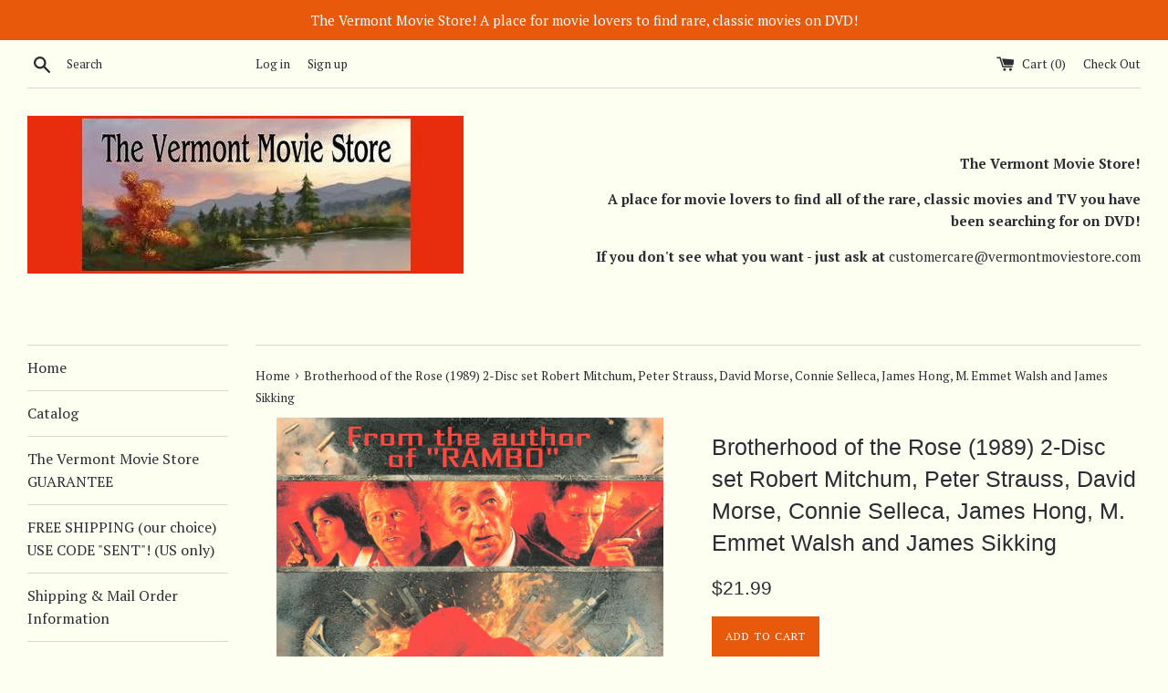

--- FILE ---
content_type: text/html; charset=utf-8
request_url: https://www.vermontmoviestore.com/products/brooftherose
body_size: 25488
content:
<!doctype html>
<!--[if IE 9]> <html class="ie9 supports-no-js" lang="en"> <![endif]-->
<!--[if (gt IE 9)|!(IE)]><!--> <html class="supports-no-js" lang="en"> <!--<![endif]-->
<head>
  <meta charset="utf-8">
  <meta http-equiv="X-UA-Compatible" content="IE=edge,chrome=1">
  <meta name="viewport" content="width=device-width,initial-scale=1">
  <meta name="theme-color" content="">
  <link rel="canonical" href="https://www.vermontmoviestore.com/products/brooftherose">

  
    <link rel="shortcut icon" href="//www.vermontmoviestore.com/cdn/shop/files/VMS-V_32x32.jpg?v=1613513752" type="image/png" />
  


 <!-- SEO Manager 6.2.0 -->
<meta name='seomanager' content='6.2' />
<title>Brotherhood of the Rose 1989 2-Disc set Mitchum Strauss Morse</title>
<meta name='description' content='Brotherhood of the Rose 1989 2-Disc set Mitchum Strauss Morse Beautifully remastered picture &amp; sound Robert Mitchum Peter Strauss David Morse Great spy thriller' /> 
<meta name="robots" content="index"> 
<meta name="robots" content="follow">
<meta name="google-site-verification" content="rJXHZoFoH078xIokxRS-4oq-nKMa3Rab-GvD-U2XkbM" />

<script type="application/ld+json">
 {
 "@context": "https://schema.org",
 "@id": "https:\/\/www.vermontmoviestore.com\/products\/brooftherose",
 "@type": "Product","sku": 42417036886205,"mpn": 42417036886205,"brand": {
 "@type": "Brand",
 "name": "BBD"
 },
 "description": "Brotherhood of the Rose (1989) 2-Disc set Shown in original aspect ratio 1.33:1 Region One - Playable in the US, Canada, Mexico, etc. Beautifully remastered picture and sound. Gorgeous print.\nStarring: Robert Mitchum, Peter Strauss, David Morse, Connie Selleca, James Hong, M. Emmet Walsh and James Sikking. Written by David Morrell (novel), Gy Waldron (teleplay). Produced by Marvin J. Chomsky and Stirling Silliphant. Directed by Marvin J. Chomsky.\nRomulus (Peter Strauss) and Remus (David Morse) are two CIA Operatives, their superior and instructor is John Elliott (Robert Mitchum) . They both were picked up at an orphanage by John Elliott at the age of eight, raised together as brothers and specially trained to supersede every other agent in the service. This is what they know. What they do not know is that they are part of a system that Elliott had invented to build up his own private army of professional assassins which can be assigned to any job he wishes. One day Romulus takes over a job in the course of which he and his team blow up a house and about half a dozen civilians with it. After that Romulus feels he is being chased by the CIA and the Mossad. He discovers that John Elliott betrayed both him and Remus right from the start. As Romulus, now joined by Remus and a female Mossad agent (Connie Selleca) he was romantically involved with years ago, finds out about all of this he wants to take revenge on Elliott who in his opinion stole not only their lives, but also many more and destroyed thousands of others.",
 "url": "https:\/\/www.vermontmoviestore.com\/products\/brooftherose",
 "name": "Brotherhood of the Rose (1989) 2-Disc set Robert Mitchum, Peter Strauss, David Morse, Connie Selleca, James Hong, M. Emmet Walsh and James Sikking","image": "https://www.vermontmoviestore.com/cdn/shop/products/BrotherhoodoftherosemitchumstraussMorse.jpg?v=1666052627","offers": [{
 "@type": "Offer","availability": "https://schema.org/InStock",
 "priceCurrency": "USD",
 "price": "21.99",
 "priceValidUntil": "2026-12-01",
 "itemCondition": "https://schema.org/NewCondition",
 "url": "https:\/\/www.vermontmoviestore.com\/products\/brooftherose\/products\/brooftherose?variant=42417036886205",
 "image": "https://www.vermontmoviestore.com/cdn/shop/products/BrotherhoodoftherosemitchumstraussMorse.jpg?v=1666052627",
 "mpn": 42417036886205,"sku": "42417036886205",
"seller": {
 "@type": "Organization",
 "name": "Vermont Movie Store"
 }
 }]}
 </script>
<!-- end: SEO Manager 6.2.0 -->


  <!-- /snippets/social-meta-tags.liquid -->




<meta property="og:site_name" content="Vermont Movie Store">
<meta property="og:url" content="https://www.vermontmoviestore.com/products/brooftherose">
<meta property="og:title" content="Brotherhood of the Rose (1989) 2-Disc set Robert Mitchum, Peter Strauss, David Morse, Connie Selleca, James Hong, M. Emmet Walsh and James Sikking">
<meta property="og:type" content="product">
<meta property="og:description" content="Brotherhood of the Rose 1989 2-Disc set Mitchum Strauss Morse Beautifully remastered picture &amp; sound Robert Mitchum Peter Strauss David Morse Great spy thriller">

  <meta property="og:price:amount" content="21.99">
  <meta property="og:price:currency" content="USD">

<meta property="og:image" content="http://www.vermontmoviestore.com/cdn/shop/products/BrotherhoodoftherosemitchumstraussMorse_1200x1200.jpg?v=1666052627">
<meta property="og:image:secure_url" content="https://www.vermontmoviestore.com/cdn/shop/products/BrotherhoodoftherosemitchumstraussMorse_1200x1200.jpg?v=1666052627">


<meta name="twitter:card" content="summary_large_image">
<meta name="twitter:title" content="Brotherhood of the Rose (1989) 2-Disc set Robert Mitchum, Peter Strauss, David Morse, Connie Selleca, James Hong, M. Emmet Walsh and James Sikking">
<meta name="twitter:description" content="Brotherhood of the Rose 1989 2-Disc set Mitchum Strauss Morse Beautifully remastered picture &amp; sound Robert Mitchum Peter Strauss David Morse Great spy thriller">


  <script>
    document.documentElement.className = document.documentElement.className.replace('supports-no-js', 'supports-js');

    var theme = {
      mapStrings: {
        addressError: "Error looking up that address",
        addressNoResults: "No results for that address",
        addressQueryLimit: "You have exceeded the Google API usage limit. Consider upgrading to a \u003ca href=\"https:\/\/developers.google.com\/maps\/premium\/usage-limits\"\u003ePremium Plan\u003c\/a\u003e.",
        authError: "There was a problem authenticating your Google Maps account."
      }
    }
  </script>

  <link href="//www.vermontmoviestore.com/cdn/shop/t/6/assets/theme.scss.css?v=30636957423155516711728107994" rel="stylesheet" type="text/css" media="all" />

  <!-- Google Fonts -->
  
    
    
    <link href="//fonts.googleapis.com/css?family=PT+Serif:400,700" rel="stylesheet" type="text/css" media="all" />
  
  

  <script>window.performance && window.performance.mark && window.performance.mark('shopify.content_for_header.start');</script><meta id="shopify-digital-wallet" name="shopify-digital-wallet" content="/2951149/digital_wallets/dialog">
<meta name="shopify-checkout-api-token" content="7c2b5d386589f048d500444867315c2e">
<meta id="in-context-paypal-metadata" data-shop-id="2951149" data-venmo-supported="false" data-environment="production" data-locale="en_US" data-paypal-v4="true" data-currency="USD">
<link rel="alternate" type="application/json+oembed" href="https://www.vermontmoviestore.com/products/brooftherose.oembed">
<script async="async" src="/checkouts/internal/preloads.js?locale=en-US"></script>
<link rel="preconnect" href="https://shop.app" crossorigin="anonymous">
<script async="async" src="https://shop.app/checkouts/internal/preloads.js?locale=en-US&shop_id=2951149" crossorigin="anonymous"></script>
<script id="shopify-features" type="application/json">{"accessToken":"7c2b5d386589f048d500444867315c2e","betas":["rich-media-storefront-analytics"],"domain":"www.vermontmoviestore.com","predictiveSearch":true,"shopId":2951149,"locale":"en"}</script>
<script>var Shopify = Shopify || {};
Shopify.shop = "vermont-movie-store.myshopify.com";
Shopify.locale = "en";
Shopify.currency = {"active":"USD","rate":"1.0"};
Shopify.country = "US";
Shopify.theme = {"name":"Simple","id":12293800053,"schema_name":"Simple","schema_version":"4.3.0","theme_store_id":578,"role":"main"};
Shopify.theme.handle = "null";
Shopify.theme.style = {"id":null,"handle":null};
Shopify.cdnHost = "www.vermontmoviestore.com/cdn";
Shopify.routes = Shopify.routes || {};
Shopify.routes.root = "/";</script>
<script type="module">!function(o){(o.Shopify=o.Shopify||{}).modules=!0}(window);</script>
<script>!function(o){function n(){var o=[];function n(){o.push(Array.prototype.slice.apply(arguments))}return n.q=o,n}var t=o.Shopify=o.Shopify||{};t.loadFeatures=n(),t.autoloadFeatures=n()}(window);</script>
<script>
  window.ShopifyPay = window.ShopifyPay || {};
  window.ShopifyPay.apiHost = "shop.app\/pay";
  window.ShopifyPay.redirectState = null;
</script>
<script id="shop-js-analytics" type="application/json">{"pageType":"product"}</script>
<script defer="defer" async type="module" src="//www.vermontmoviestore.com/cdn/shopifycloud/shop-js/modules/v2/client.init-shop-cart-sync_D0dqhulL.en.esm.js"></script>
<script defer="defer" async type="module" src="//www.vermontmoviestore.com/cdn/shopifycloud/shop-js/modules/v2/chunk.common_CpVO7qML.esm.js"></script>
<script type="module">
  await import("//www.vermontmoviestore.com/cdn/shopifycloud/shop-js/modules/v2/client.init-shop-cart-sync_D0dqhulL.en.esm.js");
await import("//www.vermontmoviestore.com/cdn/shopifycloud/shop-js/modules/v2/chunk.common_CpVO7qML.esm.js");

  window.Shopify.SignInWithShop?.initShopCartSync?.({"fedCMEnabled":true,"windoidEnabled":true});

</script>
<script>
  window.Shopify = window.Shopify || {};
  if (!window.Shopify.featureAssets) window.Shopify.featureAssets = {};
  window.Shopify.featureAssets['shop-js'] = {"shop-cart-sync":["modules/v2/client.shop-cart-sync_D9bwt38V.en.esm.js","modules/v2/chunk.common_CpVO7qML.esm.js"],"init-fed-cm":["modules/v2/client.init-fed-cm_BJ8NPuHe.en.esm.js","modules/v2/chunk.common_CpVO7qML.esm.js"],"init-shop-email-lookup-coordinator":["modules/v2/client.init-shop-email-lookup-coordinator_pVrP2-kG.en.esm.js","modules/v2/chunk.common_CpVO7qML.esm.js"],"shop-cash-offers":["modules/v2/client.shop-cash-offers_CNh7FWN-.en.esm.js","modules/v2/chunk.common_CpVO7qML.esm.js","modules/v2/chunk.modal_DKF6x0Jh.esm.js"],"init-shop-cart-sync":["modules/v2/client.init-shop-cart-sync_D0dqhulL.en.esm.js","modules/v2/chunk.common_CpVO7qML.esm.js"],"init-windoid":["modules/v2/client.init-windoid_DaoAelzT.en.esm.js","modules/v2/chunk.common_CpVO7qML.esm.js"],"shop-toast-manager":["modules/v2/client.shop-toast-manager_1DND8Tac.en.esm.js","modules/v2/chunk.common_CpVO7qML.esm.js"],"pay-button":["modules/v2/client.pay-button_CFeQi1r6.en.esm.js","modules/v2/chunk.common_CpVO7qML.esm.js"],"shop-button":["modules/v2/client.shop-button_Ca94MDdQ.en.esm.js","modules/v2/chunk.common_CpVO7qML.esm.js"],"shop-login-button":["modules/v2/client.shop-login-button_DPYNfp1Z.en.esm.js","modules/v2/chunk.common_CpVO7qML.esm.js","modules/v2/chunk.modal_DKF6x0Jh.esm.js"],"avatar":["modules/v2/client.avatar_BTnouDA3.en.esm.js"],"shop-follow-button":["modules/v2/client.shop-follow-button_BMKh4nJE.en.esm.js","modules/v2/chunk.common_CpVO7qML.esm.js","modules/v2/chunk.modal_DKF6x0Jh.esm.js"],"init-customer-accounts-sign-up":["modules/v2/client.init-customer-accounts-sign-up_CJXi5kRN.en.esm.js","modules/v2/client.shop-login-button_DPYNfp1Z.en.esm.js","modules/v2/chunk.common_CpVO7qML.esm.js","modules/v2/chunk.modal_DKF6x0Jh.esm.js"],"init-shop-for-new-customer-accounts":["modules/v2/client.init-shop-for-new-customer-accounts_BoBxkgWu.en.esm.js","modules/v2/client.shop-login-button_DPYNfp1Z.en.esm.js","modules/v2/chunk.common_CpVO7qML.esm.js","modules/v2/chunk.modal_DKF6x0Jh.esm.js"],"init-customer-accounts":["modules/v2/client.init-customer-accounts_DCuDTzpR.en.esm.js","modules/v2/client.shop-login-button_DPYNfp1Z.en.esm.js","modules/v2/chunk.common_CpVO7qML.esm.js","modules/v2/chunk.modal_DKF6x0Jh.esm.js"],"checkout-modal":["modules/v2/client.checkout-modal_U_3e4VxF.en.esm.js","modules/v2/chunk.common_CpVO7qML.esm.js","modules/v2/chunk.modal_DKF6x0Jh.esm.js"],"lead-capture":["modules/v2/client.lead-capture_DEgn0Z8u.en.esm.js","modules/v2/chunk.common_CpVO7qML.esm.js","modules/v2/chunk.modal_DKF6x0Jh.esm.js"],"shop-login":["modules/v2/client.shop-login_CoM5QKZ_.en.esm.js","modules/v2/chunk.common_CpVO7qML.esm.js","modules/v2/chunk.modal_DKF6x0Jh.esm.js"],"payment-terms":["modules/v2/client.payment-terms_BmrqWn8r.en.esm.js","modules/v2/chunk.common_CpVO7qML.esm.js","modules/v2/chunk.modal_DKF6x0Jh.esm.js"]};
</script>
<script>(function() {
  var isLoaded = false;
  function asyncLoad() {
    if (isLoaded) return;
    isLoaded = true;
    var urls = ["https:\/\/seal.buysafe.com\/private\/rollover\/rollover.js?shop=vermont-movie-store.myshopify.com","\/\/app.directededge.com\/minicart\/tag?shop=vermont-movie-store.myshopify.com","\/\/app.directededge.com\/assets\/email_cart_updater.js?shop=vermont-movie-store.myshopify.com"];
    for (var i = 0; i < urls.length; i++) {
      var s = document.createElement('script');
      s.type = 'text/javascript';
      s.async = true;
      s.src = urls[i];
      var x = document.getElementsByTagName('script')[0];
      x.parentNode.insertBefore(s, x);
    }
  };
  if(window.attachEvent) {
    window.attachEvent('onload', asyncLoad);
  } else {
    window.addEventListener('load', asyncLoad, false);
  }
})();</script>
<script id="__st">var __st={"a":2951149,"offset":-28800,"reqid":"a6e377d9-b846-438c-93f2-8ccbddefb5a7-1764588204","pageurl":"www.vermontmoviestore.com\/products\/brooftherose","u":"26b777f03155","p":"product","rtyp":"product","rid":7376238117053};</script>
<script>window.ShopifyPaypalV4VisibilityTracking = true;</script>
<script id="captcha-bootstrap">!function(){'use strict';const t='contact',e='account',n='new_comment',o=[[t,t],['blogs',n],['comments',n],[t,'customer']],c=[[e,'customer_login'],[e,'guest_login'],[e,'recover_customer_password'],[e,'create_customer']],r=t=>t.map((([t,e])=>`form[action*='/${t}']:not([data-nocaptcha='true']) input[name='form_type'][value='${e}']`)).join(','),a=t=>()=>t?[...document.querySelectorAll(t)].map((t=>t.form)):[];function s(){const t=[...o],e=r(t);return a(e)}const i='password',u='form_key',d=['recaptcha-v3-token','g-recaptcha-response','h-captcha-response',i],f=()=>{try{return window.sessionStorage}catch{return}},m='__shopify_v',_=t=>t.elements[u];function p(t,e,n=!1){try{const o=window.sessionStorage,c=JSON.parse(o.getItem(e)),{data:r}=function(t){const{data:e,action:n}=t;return t[m]||n?{data:e,action:n}:{data:t,action:n}}(c);for(const[e,n]of Object.entries(r))t.elements[e]&&(t.elements[e].value=n);n&&o.removeItem(e)}catch(o){console.error('form repopulation failed',{error:o})}}const l='form_type',E='cptcha';function T(t){t.dataset[E]=!0}const w=window,h=w.document,L='Shopify',v='ce_forms',y='captcha';let A=!1;((t,e)=>{const n=(g='f06e6c50-85a8-45c8-87d0-21a2b65856fe',I='https://cdn.shopify.com/shopifycloud/storefront-forms-hcaptcha/ce_storefront_forms_captcha_hcaptcha.v1.5.2.iife.js',D={infoText:'Protected by hCaptcha',privacyText:'Privacy',termsText:'Terms'},(t,e,n)=>{const o=w[L][v],c=o.bindForm;if(c)return c(t,g,e,D).then(n);var r;o.q.push([[t,g,e,D],n]),r=I,A||(h.body.append(Object.assign(h.createElement('script'),{id:'captcha-provider',async:!0,src:r})),A=!0)});var g,I,D;w[L]=w[L]||{},w[L][v]=w[L][v]||{},w[L][v].q=[],w[L][y]=w[L][y]||{},w[L][y].protect=function(t,e){n(t,void 0,e),T(t)},Object.freeze(w[L][y]),function(t,e,n,w,h,L){const[v,y,A,g]=function(t,e,n){const i=e?o:[],u=t?c:[],d=[...i,...u],f=r(d),m=r(i),_=r(d.filter((([t,e])=>n.includes(e))));return[a(f),a(m),a(_),s()]}(w,h,L),I=t=>{const e=t.target;return e instanceof HTMLFormElement?e:e&&e.form},D=t=>v().includes(t);t.addEventListener('submit',(t=>{const e=I(t);if(!e)return;const n=D(e)&&!e.dataset.hcaptchaBound&&!e.dataset.recaptchaBound,o=_(e),c=g().includes(e)&&(!o||!o.value);(n||c)&&t.preventDefault(),c&&!n&&(function(t){try{if(!f())return;!function(t){const e=f();if(!e)return;const n=_(t);if(!n)return;const o=n.value;o&&e.removeItem(o)}(t);const e=Array.from(Array(32),(()=>Math.random().toString(36)[2])).join('');!function(t,e){_(t)||t.append(Object.assign(document.createElement('input'),{type:'hidden',name:u})),t.elements[u].value=e}(t,e),function(t,e){const n=f();if(!n)return;const o=[...t.querySelectorAll(`input[type='${i}']`)].map((({name:t})=>t)),c=[...d,...o],r={};for(const[a,s]of new FormData(t).entries())c.includes(a)||(r[a]=s);n.setItem(e,JSON.stringify({[m]:1,action:t.action,data:r}))}(t,e)}catch(e){console.error('failed to persist form',e)}}(e),e.submit())}));const S=(t,e)=>{t&&!t.dataset[E]&&(n(t,e.some((e=>e===t))),T(t))};for(const o of['focusin','change'])t.addEventListener(o,(t=>{const e=I(t);D(e)&&S(e,y())}));const B=e.get('form_key'),M=e.get(l),P=B&&M;t.addEventListener('DOMContentLoaded',(()=>{const t=y();if(P)for(const e of t)e.elements[l].value===M&&p(e,B);[...new Set([...A(),...v().filter((t=>'true'===t.dataset.shopifyCaptcha))])].forEach((e=>S(e,t)))}))}(h,new URLSearchParams(w.location.search),n,t,e,['guest_login'])})(!0,!0)}();</script>
<script integrity="sha256-52AcMU7V7pcBOXWImdc/TAGTFKeNjmkeM1Pvks/DTgc=" data-source-attribution="shopify.loadfeatures" defer="defer" src="//www.vermontmoviestore.com/cdn/shopifycloud/storefront/assets/storefront/load_feature-81c60534.js" crossorigin="anonymous"></script>
<script crossorigin="anonymous" defer="defer" src="//www.vermontmoviestore.com/cdn/shopifycloud/storefront/assets/shopify_pay/storefront-65b4c6d7.js?v=20250812"></script>
<script data-source-attribution="shopify.dynamic_checkout.dynamic.init">var Shopify=Shopify||{};Shopify.PaymentButton=Shopify.PaymentButton||{isStorefrontPortableWallets:!0,init:function(){window.Shopify.PaymentButton.init=function(){};var t=document.createElement("script");t.src="https://www.vermontmoviestore.com/cdn/shopifycloud/portable-wallets/latest/portable-wallets.en.js",t.type="module",document.head.appendChild(t)}};
</script>
<script data-source-attribution="shopify.dynamic_checkout.buyer_consent">
  function portableWalletsHideBuyerConsent(e){var t=document.getElementById("shopify-buyer-consent"),n=document.getElementById("shopify-subscription-policy-button");t&&n&&(t.classList.add("hidden"),t.setAttribute("aria-hidden","true"),n.removeEventListener("click",e))}function portableWalletsShowBuyerConsent(e){var t=document.getElementById("shopify-buyer-consent"),n=document.getElementById("shopify-subscription-policy-button");t&&n&&(t.classList.remove("hidden"),t.removeAttribute("aria-hidden"),n.addEventListener("click",e))}window.Shopify?.PaymentButton&&(window.Shopify.PaymentButton.hideBuyerConsent=portableWalletsHideBuyerConsent,window.Shopify.PaymentButton.showBuyerConsent=portableWalletsShowBuyerConsent);
</script>
<script data-source-attribution="shopify.dynamic_checkout.cart.bootstrap">document.addEventListener("DOMContentLoaded",(function(){function t(){return document.querySelector("shopify-accelerated-checkout-cart, shopify-accelerated-checkout")}if(t())Shopify.PaymentButton.init();else{new MutationObserver((function(e,n){t()&&(Shopify.PaymentButton.init(),n.disconnect())})).observe(document.body,{childList:!0,subtree:!0})}}));
</script>
<link id="shopify-accelerated-checkout-styles" rel="stylesheet" media="screen" href="https://www.vermontmoviestore.com/cdn/shopifycloud/portable-wallets/latest/accelerated-checkout-backwards-compat.css" crossorigin="anonymous">
<style id="shopify-accelerated-checkout-cart">
        #shopify-buyer-consent {
  margin-top: 1em;
  display: inline-block;
  width: 100%;
}

#shopify-buyer-consent.hidden {
  display: none;
}

#shopify-subscription-policy-button {
  background: none;
  border: none;
  padding: 0;
  text-decoration: underline;
  font-size: inherit;
  cursor: pointer;
}

#shopify-subscription-policy-button::before {
  box-shadow: none;
}

      </style>

<script>window.performance && window.performance.mark && window.performance.mark('shopify.content_for_header.end');</script>

  <script src="//www.vermontmoviestore.com/cdn/shop/t/6/assets/jquery-1.11.0.min.js?v=32460426840832490021526165383" type="text/javascript"></script>
  <script src="//www.vermontmoviestore.com/cdn/shop/t/6/assets/modernizr.min.js?v=44044439420609591321526165384" type="text/javascript"></script>

  <!--[if (gt IE 9)|!(IE)]><!--><script src="//www.vermontmoviestore.com/cdn/shop/t/6/assets/lazysizes.min.js?v=71745035489482760341526165384" async="async"></script><!--<![endif]-->
  <!--[if lte IE 9]><script src="//www.vermontmoviestore.com/cdn/shop/t/6/assets/lazysizes.min.js?v=71745035489482760341526165384"></script><![endif]-->

  
<link href="https://monorail-edge.shopifysvc.com" rel="dns-prefetch">
<script>(function(){if ("sendBeacon" in navigator && "performance" in window) {try {var session_token_from_headers = performance.getEntriesByType('navigation')[0].serverTiming.find(x => x.name == '_s').description;} catch {var session_token_from_headers = undefined;}var session_cookie_matches = document.cookie.match(/_shopify_s=([^;]*)/);var session_token_from_cookie = session_cookie_matches && session_cookie_matches.length === 2 ? session_cookie_matches[1] : "";var session_token = session_token_from_headers || session_token_from_cookie || "";function handle_abandonment_event(e) {var entries = performance.getEntries().filter(function(entry) {return /monorail-edge.shopifysvc.com/.test(entry.name);});if (!window.abandonment_tracked && entries.length === 0) {window.abandonment_tracked = true;var currentMs = Date.now();var navigation_start = performance.timing.navigationStart;var payload = {shop_id: 2951149,url: window.location.href,navigation_start,duration: currentMs - navigation_start,session_token,page_type: "product"};window.navigator.sendBeacon("https://monorail-edge.shopifysvc.com/v1/produce", JSON.stringify({schema_id: "online_store_buyer_site_abandonment/1.1",payload: payload,metadata: {event_created_at_ms: currentMs,event_sent_at_ms: currentMs}}));}}window.addEventListener('pagehide', handle_abandonment_event);}}());</script>
<script id="web-pixels-manager-setup">(function e(e,d,r,n,o){if(void 0===o&&(o={}),!Boolean(null===(a=null===(i=window.Shopify)||void 0===i?void 0:i.analytics)||void 0===a?void 0:a.replayQueue)){var i,a;window.Shopify=window.Shopify||{};var t=window.Shopify;t.analytics=t.analytics||{};var s=t.analytics;s.replayQueue=[],s.publish=function(e,d,r){return s.replayQueue.push([e,d,r]),!0};try{self.performance.mark("wpm:start")}catch(e){}var l=function(){var e={modern:/Edge?\/(1{2}[4-9]|1[2-9]\d|[2-9]\d{2}|\d{4,})\.\d+(\.\d+|)|Firefox\/(1{2}[4-9]|1[2-9]\d|[2-9]\d{2}|\d{4,})\.\d+(\.\d+|)|Chrom(ium|e)\/(9{2}|\d{3,})\.\d+(\.\d+|)|(Maci|X1{2}).+ Version\/(15\.\d+|(1[6-9]|[2-9]\d|\d{3,})\.\d+)([,.]\d+|)( \(\w+\)|)( Mobile\/\w+|) Safari\/|Chrome.+OPR\/(9{2}|\d{3,})\.\d+\.\d+|(CPU[ +]OS|iPhone[ +]OS|CPU[ +]iPhone|CPU IPhone OS|CPU iPad OS)[ +]+(15[._]\d+|(1[6-9]|[2-9]\d|\d{3,})[._]\d+)([._]\d+|)|Android:?[ /-](13[3-9]|1[4-9]\d|[2-9]\d{2}|\d{4,})(\.\d+|)(\.\d+|)|Android.+Firefox\/(13[5-9]|1[4-9]\d|[2-9]\d{2}|\d{4,})\.\d+(\.\d+|)|Android.+Chrom(ium|e)\/(13[3-9]|1[4-9]\d|[2-9]\d{2}|\d{4,})\.\d+(\.\d+|)|SamsungBrowser\/([2-9]\d|\d{3,})\.\d+/,legacy:/Edge?\/(1[6-9]|[2-9]\d|\d{3,})\.\d+(\.\d+|)|Firefox\/(5[4-9]|[6-9]\d|\d{3,})\.\d+(\.\d+|)|Chrom(ium|e)\/(5[1-9]|[6-9]\d|\d{3,})\.\d+(\.\d+|)([\d.]+$|.*Safari\/(?![\d.]+ Edge\/[\d.]+$))|(Maci|X1{2}).+ Version\/(10\.\d+|(1[1-9]|[2-9]\d|\d{3,})\.\d+)([,.]\d+|)( \(\w+\)|)( Mobile\/\w+|) Safari\/|Chrome.+OPR\/(3[89]|[4-9]\d|\d{3,})\.\d+\.\d+|(CPU[ +]OS|iPhone[ +]OS|CPU[ +]iPhone|CPU IPhone OS|CPU iPad OS)[ +]+(10[._]\d+|(1[1-9]|[2-9]\d|\d{3,})[._]\d+)([._]\d+|)|Android:?[ /-](13[3-9]|1[4-9]\d|[2-9]\d{2}|\d{4,})(\.\d+|)(\.\d+|)|Mobile Safari.+OPR\/([89]\d|\d{3,})\.\d+\.\d+|Android.+Firefox\/(13[5-9]|1[4-9]\d|[2-9]\d{2}|\d{4,})\.\d+(\.\d+|)|Android.+Chrom(ium|e)\/(13[3-9]|1[4-9]\d|[2-9]\d{2}|\d{4,})\.\d+(\.\d+|)|Android.+(UC? ?Browser|UCWEB|U3)[ /]?(15\.([5-9]|\d{2,})|(1[6-9]|[2-9]\d|\d{3,})\.\d+)\.\d+|SamsungBrowser\/(5\.\d+|([6-9]|\d{2,})\.\d+)|Android.+MQ{2}Browser\/(14(\.(9|\d{2,})|)|(1[5-9]|[2-9]\d|\d{3,})(\.\d+|))(\.\d+|)|K[Aa][Ii]OS\/(3\.\d+|([4-9]|\d{2,})\.\d+)(\.\d+|)/},d=e.modern,r=e.legacy,n=navigator.userAgent;return n.match(d)?"modern":n.match(r)?"legacy":"unknown"}(),u="modern"===l?"modern":"legacy",c=(null!=n?n:{modern:"",legacy:""})[u],f=function(e){return[e.baseUrl,"/wpm","/b",e.hashVersion,"modern"===e.buildTarget?"m":"l",".js"].join("")}({baseUrl:d,hashVersion:r,buildTarget:u}),m=function(e){var d=e.version,r=e.bundleTarget,n=e.surface,o=e.pageUrl,i=e.monorailEndpoint;return{emit:function(e){var a=e.status,t=e.errorMsg,s=(new Date).getTime(),l=JSON.stringify({metadata:{event_sent_at_ms:s},events:[{schema_id:"web_pixels_manager_load/3.1",payload:{version:d,bundle_target:r,page_url:o,status:a,surface:n,error_msg:t},metadata:{event_created_at_ms:s}}]});if(!i)return console&&console.warn&&console.warn("[Web Pixels Manager] No Monorail endpoint provided, skipping logging."),!1;try{return self.navigator.sendBeacon.bind(self.navigator)(i,l)}catch(e){}var u=new XMLHttpRequest;try{return u.open("POST",i,!0),u.setRequestHeader("Content-Type","text/plain"),u.send(l),!0}catch(e){return console&&console.warn&&console.warn("[Web Pixels Manager] Got an unhandled error while logging to Monorail."),!1}}}}({version:r,bundleTarget:l,surface:e.surface,pageUrl:self.location.href,monorailEndpoint:e.monorailEndpoint});try{o.browserTarget=l,function(e){var d=e.src,r=e.async,n=void 0===r||r,o=e.onload,i=e.onerror,a=e.sri,t=e.scriptDataAttributes,s=void 0===t?{}:t,l=document.createElement("script"),u=document.querySelector("head"),c=document.querySelector("body");if(l.async=n,l.src=d,a&&(l.integrity=a,l.crossOrigin="anonymous"),s)for(var f in s)if(Object.prototype.hasOwnProperty.call(s,f))try{l.dataset[f]=s[f]}catch(e){}if(o&&l.addEventListener("load",o),i&&l.addEventListener("error",i),u)u.appendChild(l);else{if(!c)throw new Error("Did not find a head or body element to append the script");c.appendChild(l)}}({src:f,async:!0,onload:function(){if(!function(){var e,d;return Boolean(null===(d=null===(e=window.Shopify)||void 0===e?void 0:e.analytics)||void 0===d?void 0:d.initialized)}()){var d=window.webPixelsManager.init(e)||void 0;if(d){var r=window.Shopify.analytics;r.replayQueue.forEach((function(e){var r=e[0],n=e[1],o=e[2];d.publishCustomEvent(r,n,o)})),r.replayQueue=[],r.publish=d.publishCustomEvent,r.visitor=d.visitor,r.initialized=!0}}},onerror:function(){return m.emit({status:"failed",errorMsg:"".concat(f," has failed to load")})},sri:function(e){var d=/^sha384-[A-Za-z0-9+/=]+$/;return"string"==typeof e&&d.test(e)}(c)?c:"",scriptDataAttributes:o}),m.emit({status:"loading"})}catch(e){m.emit({status:"failed",errorMsg:(null==e?void 0:e.message)||"Unknown error"})}}})({shopId: 2951149,storefrontBaseUrl: "https://www.vermontmoviestore.com",extensionsBaseUrl: "https://extensions.shopifycdn.com/cdn/shopifycloud/web-pixels-manager",monorailEndpoint: "https://monorail-edge.shopifysvc.com/unstable/produce_batch",surface: "storefront-renderer",enabledBetaFlags: ["2dca8a86"],webPixelsConfigList: [{"id":"106856637","eventPayloadVersion":"v1","runtimeContext":"LAX","scriptVersion":"1","type":"CUSTOM","privacyPurposes":["ANALYTICS"],"name":"Google Analytics tag (migrated)"},{"id":"shopify-app-pixel","configuration":"{}","eventPayloadVersion":"v1","runtimeContext":"STRICT","scriptVersion":"0450","apiClientId":"shopify-pixel","type":"APP","privacyPurposes":["ANALYTICS","MARKETING"]},{"id":"shopify-custom-pixel","eventPayloadVersion":"v1","runtimeContext":"LAX","scriptVersion":"0450","apiClientId":"shopify-pixel","type":"CUSTOM","privacyPurposes":["ANALYTICS","MARKETING"]}],isMerchantRequest: false,initData: {"shop":{"name":"Vermont Movie Store","paymentSettings":{"currencyCode":"USD"},"myshopifyDomain":"vermont-movie-store.myshopify.com","countryCode":"US","storefrontUrl":"https:\/\/www.vermontmoviestore.com"},"customer":null,"cart":null,"checkout":null,"productVariants":[{"price":{"amount":21.99,"currencyCode":"USD"},"product":{"title":"Brotherhood of the Rose (1989) 2-Disc set Robert Mitchum, Peter Strauss, David Morse, Connie Selleca, James Hong, M. Emmet Walsh and James Sikking","vendor":"BBD","id":"7376238117053","untranslatedTitle":"Brotherhood of the Rose (1989) 2-Disc set Robert Mitchum, Peter Strauss, David Morse, Connie Selleca, James Hong, M. Emmet Walsh and James Sikking","url":"\/products\/brooftherose","type":"DVD"},"id":"42417036886205","image":{"src":"\/\/www.vermontmoviestore.com\/cdn\/shop\/products\/BrotherhoodoftherosemitchumstraussMorse.jpg?v=1666052627"},"sku":"","title":"Default Title","untranslatedTitle":"Default Title"}],"purchasingCompany":null},},"https://www.vermontmoviestore.com/cdn","ae1676cfwd2530674p4253c800m34e853cb",{"modern":"","legacy":""},{"shopId":"2951149","storefrontBaseUrl":"https:\/\/www.vermontmoviestore.com","extensionBaseUrl":"https:\/\/extensions.shopifycdn.com\/cdn\/shopifycloud\/web-pixels-manager","surface":"storefront-renderer","enabledBetaFlags":"[\"2dca8a86\"]","isMerchantRequest":"false","hashVersion":"ae1676cfwd2530674p4253c800m34e853cb","publish":"custom","events":"[[\"page_viewed\",{}],[\"product_viewed\",{\"productVariant\":{\"price\":{\"amount\":21.99,\"currencyCode\":\"USD\"},\"product\":{\"title\":\"Brotherhood of the Rose (1989) 2-Disc set Robert Mitchum, Peter Strauss, David Morse, Connie Selleca, James Hong, M. Emmet Walsh and James Sikking\",\"vendor\":\"BBD\",\"id\":\"7376238117053\",\"untranslatedTitle\":\"Brotherhood of the Rose (1989) 2-Disc set Robert Mitchum, Peter Strauss, David Morse, Connie Selleca, James Hong, M. Emmet Walsh and James Sikking\",\"url\":\"\/products\/brooftherose\",\"type\":\"DVD\"},\"id\":\"42417036886205\",\"image\":{\"src\":\"\/\/www.vermontmoviestore.com\/cdn\/shop\/products\/BrotherhoodoftherosemitchumstraussMorse.jpg?v=1666052627\"},\"sku\":\"\",\"title\":\"Default Title\",\"untranslatedTitle\":\"Default Title\"}}]]"});</script><script>
  window.ShopifyAnalytics = window.ShopifyAnalytics || {};
  window.ShopifyAnalytics.meta = window.ShopifyAnalytics.meta || {};
  window.ShopifyAnalytics.meta.currency = 'USD';
  var meta = {"product":{"id":7376238117053,"gid":"gid:\/\/shopify\/Product\/7376238117053","vendor":"BBD","type":"DVD","variants":[{"id":42417036886205,"price":2199,"name":"Brotherhood of the Rose (1989) 2-Disc set Robert Mitchum, Peter Strauss, David Morse, Connie Selleca, James Hong, M. Emmet Walsh and James Sikking","public_title":null,"sku":""}],"remote":false},"page":{"pageType":"product","resourceType":"product","resourceId":7376238117053}};
  for (var attr in meta) {
    window.ShopifyAnalytics.meta[attr] = meta[attr];
  }
</script>
<script class="analytics">
  (function () {
    var customDocumentWrite = function(content) {
      var jquery = null;

      if (window.jQuery) {
        jquery = window.jQuery;
      } else if (window.Checkout && window.Checkout.$) {
        jquery = window.Checkout.$;
      }

      if (jquery) {
        jquery('body').append(content);
      }
    };

    var hasLoggedConversion = function(token) {
      if (token) {
        return document.cookie.indexOf('loggedConversion=' + token) !== -1;
      }
      return false;
    }

    var setCookieIfConversion = function(token) {
      if (token) {
        var twoMonthsFromNow = new Date(Date.now());
        twoMonthsFromNow.setMonth(twoMonthsFromNow.getMonth() + 2);

        document.cookie = 'loggedConversion=' + token + '; expires=' + twoMonthsFromNow;
      }
    }

    var trekkie = window.ShopifyAnalytics.lib = window.trekkie = window.trekkie || [];
    if (trekkie.integrations) {
      return;
    }
    trekkie.methods = [
      'identify',
      'page',
      'ready',
      'track',
      'trackForm',
      'trackLink'
    ];
    trekkie.factory = function(method) {
      return function() {
        var args = Array.prototype.slice.call(arguments);
        args.unshift(method);
        trekkie.push(args);
        return trekkie;
      };
    };
    for (var i = 0; i < trekkie.methods.length; i++) {
      var key = trekkie.methods[i];
      trekkie[key] = trekkie.factory(key);
    }
    trekkie.load = function(config) {
      trekkie.config = config || {};
      trekkie.config.initialDocumentCookie = document.cookie;
      var first = document.getElementsByTagName('script')[0];
      var script = document.createElement('script');
      script.type = 'text/javascript';
      script.onerror = function(e) {
        var scriptFallback = document.createElement('script');
        scriptFallback.type = 'text/javascript';
        scriptFallback.onerror = function(error) {
                var Monorail = {
      produce: function produce(monorailDomain, schemaId, payload) {
        var currentMs = new Date().getTime();
        var event = {
          schema_id: schemaId,
          payload: payload,
          metadata: {
            event_created_at_ms: currentMs,
            event_sent_at_ms: currentMs
          }
        };
        return Monorail.sendRequest("https://" + monorailDomain + "/v1/produce", JSON.stringify(event));
      },
      sendRequest: function sendRequest(endpointUrl, payload) {
        // Try the sendBeacon API
        if (window && window.navigator && typeof window.navigator.sendBeacon === 'function' && typeof window.Blob === 'function' && !Monorail.isIos12()) {
          var blobData = new window.Blob([payload], {
            type: 'text/plain'
          });

          if (window.navigator.sendBeacon(endpointUrl, blobData)) {
            return true;
          } // sendBeacon was not successful

        } // XHR beacon

        var xhr = new XMLHttpRequest();

        try {
          xhr.open('POST', endpointUrl);
          xhr.setRequestHeader('Content-Type', 'text/plain');
          xhr.send(payload);
        } catch (e) {
          console.log(e);
        }

        return false;
      },
      isIos12: function isIos12() {
        return window.navigator.userAgent.lastIndexOf('iPhone; CPU iPhone OS 12_') !== -1 || window.navigator.userAgent.lastIndexOf('iPad; CPU OS 12_') !== -1;
      }
    };
    Monorail.produce('monorail-edge.shopifysvc.com',
      'trekkie_storefront_load_errors/1.1',
      {shop_id: 2951149,
      theme_id: 12293800053,
      app_name: "storefront",
      context_url: window.location.href,
      source_url: "//www.vermontmoviestore.com/cdn/s/trekkie.storefront.3c703df509f0f96f3237c9daa54e2777acf1a1dd.min.js"});

        };
        scriptFallback.async = true;
        scriptFallback.src = '//www.vermontmoviestore.com/cdn/s/trekkie.storefront.3c703df509f0f96f3237c9daa54e2777acf1a1dd.min.js';
        first.parentNode.insertBefore(scriptFallback, first);
      };
      script.async = true;
      script.src = '//www.vermontmoviestore.com/cdn/s/trekkie.storefront.3c703df509f0f96f3237c9daa54e2777acf1a1dd.min.js';
      first.parentNode.insertBefore(script, first);
    };
    trekkie.load(
      {"Trekkie":{"appName":"storefront","development":false,"defaultAttributes":{"shopId":2951149,"isMerchantRequest":null,"themeId":12293800053,"themeCityHash":"13335773616032292536","contentLanguage":"en","currency":"USD","eventMetadataId":"a86d2ea6-4024-4024-bebb-bac719f1fd7b"},"isServerSideCookieWritingEnabled":true,"monorailRegion":"shop_domain","enabledBetaFlags":["f0df213a"]},"Session Attribution":{},"S2S":{"facebookCapiEnabled":false,"source":"trekkie-storefront-renderer","apiClientId":580111}}
    );

    var loaded = false;
    trekkie.ready(function() {
      if (loaded) return;
      loaded = true;

      window.ShopifyAnalytics.lib = window.trekkie;

      var originalDocumentWrite = document.write;
      document.write = customDocumentWrite;
      try { window.ShopifyAnalytics.merchantGoogleAnalytics.call(this); } catch(error) {};
      document.write = originalDocumentWrite;

      window.ShopifyAnalytics.lib.page(null,{"pageType":"product","resourceType":"product","resourceId":7376238117053,"shopifyEmitted":true});

      var match = window.location.pathname.match(/checkouts\/(.+)\/(thank_you|post_purchase)/)
      var token = match? match[1]: undefined;
      if (!hasLoggedConversion(token)) {
        setCookieIfConversion(token);
        window.ShopifyAnalytics.lib.track("Viewed Product",{"currency":"USD","variantId":42417036886205,"productId":7376238117053,"productGid":"gid:\/\/shopify\/Product\/7376238117053","name":"Brotherhood of the Rose (1989) 2-Disc set Robert Mitchum, Peter Strauss, David Morse, Connie Selleca, James Hong, M. Emmet Walsh and James Sikking","price":"21.99","sku":"","brand":"BBD","variant":null,"category":"DVD","nonInteraction":true,"remote":false},undefined,undefined,{"shopifyEmitted":true});
      window.ShopifyAnalytics.lib.track("monorail:\/\/trekkie_storefront_viewed_product\/1.1",{"currency":"USD","variantId":42417036886205,"productId":7376238117053,"productGid":"gid:\/\/shopify\/Product\/7376238117053","name":"Brotherhood of the Rose (1989) 2-Disc set Robert Mitchum, Peter Strauss, David Morse, Connie Selleca, James Hong, M. Emmet Walsh and James Sikking","price":"21.99","sku":"","brand":"BBD","variant":null,"category":"DVD","nonInteraction":true,"remote":false,"referer":"https:\/\/www.vermontmoviestore.com\/products\/brooftherose"});
      }
    });


        var eventsListenerScript = document.createElement('script');
        eventsListenerScript.async = true;
        eventsListenerScript.src = "//www.vermontmoviestore.com/cdn/shopifycloud/storefront/assets/shop_events_listener-3da45d37.js";
        document.getElementsByTagName('head')[0].appendChild(eventsListenerScript);

})();</script>
  <script>
  if (!window.ga || (window.ga && typeof window.ga !== 'function')) {
    window.ga = function ga() {
      (window.ga.q = window.ga.q || []).push(arguments);
      if (window.Shopify && window.Shopify.analytics && typeof window.Shopify.analytics.publish === 'function') {
        window.Shopify.analytics.publish("ga_stub_called", {}, {sendTo: "google_osp_migration"});
      }
      console.error("Shopify's Google Analytics stub called with:", Array.from(arguments), "\nSee https://help.shopify.com/manual/promoting-marketing/pixels/pixel-migration#google for more information.");
    };
    if (window.Shopify && window.Shopify.analytics && typeof window.Shopify.analytics.publish === 'function') {
      window.Shopify.analytics.publish("ga_stub_initialized", {}, {sendTo: "google_osp_migration"});
    }
  }
</script>
<script
  defer
  src="https://www.vermontmoviestore.com/cdn/shopifycloud/perf-kit/shopify-perf-kit-2.1.2.min.js"
  data-application="storefront-renderer"
  data-shop-id="2951149"
  data-render-region="gcp-us-central1"
  data-page-type="product"
  data-theme-instance-id="12293800053"
  data-theme-name="Simple"
  data-theme-version="4.3.0"
  data-monorail-region="shop_domain"
  data-resource-timing-sampling-rate="10"
  data-shs="true"
  data-shs-beacon="true"
  data-shs-export-with-fetch="true"
  data-shs-logs-sample-rate="1"
></script>
</head>

<body id="brotherhood-of-the-rose-1989-2-disc-set-mitchum-strauss-morse" class="template-product">

  <a class="in-page-link visually-hidden skip-link" href="#MainContent">Skip to content</a>

  <div id="shopify-section-header" class="shopify-section">
  <style>
    .announcement-bar--link:hover {
      

      
        background-color: #f46314;
      
    }
  </style>

  
    <a href="https://www.vermontmoviestore.com/collections/all" class="announcement-bar announcement-bar--link">
  

    <p class="announcement-bar__message site-wrapper">The Vermont Movie Store! A place for movie lovers to find rare, classic movies on DVD!</p>

  
    </a>
  





  <style>
    .site-header__logo {
      width: 900px;
    }
    #HeaderLogoWrapper {
      max-width: 900px !important;
    }
  </style>


<div class="site-wrapper">
  <div class="top-bar grid">

    <div class="grid__item medium-up--one-fifth small--one-half">
      <div class="top-bar__search">
        <a href="/search" class="medium-up--hide">
          <svg aria-hidden="true" focusable="false" role="presentation" class="icon icon-search" viewBox="0 0 20 20"><path fill="#444" d="M18.64 17.02l-5.31-5.31c.81-1.08 1.26-2.43 1.26-3.87C14.5 4.06 11.44 1 7.75 1S1 4.06 1 7.75s3.06 6.75 6.75 6.75c1.44 0 2.79-.45 3.87-1.26l5.31 5.31c.45.45 1.26.54 1.71.09.45-.36.45-1.17 0-1.62zM3.25 7.75c0-2.52 1.98-4.5 4.5-4.5s4.5 1.98 4.5 4.5-1.98 4.5-4.5 4.5-4.5-1.98-4.5-4.5z"/></svg>
        </a>
        <form action="/search" method="get" class="search-bar small--hide" role="search">
          
          <button type="submit" class="search-bar__submit">
            <svg aria-hidden="true" focusable="false" role="presentation" class="icon icon-search" viewBox="0 0 20 20"><path fill="#444" d="M18.64 17.02l-5.31-5.31c.81-1.08 1.26-2.43 1.26-3.87C14.5 4.06 11.44 1 7.75 1S1 4.06 1 7.75s3.06 6.75 6.75 6.75c1.44 0 2.79-.45 3.87-1.26l5.31 5.31c.45.45 1.26.54 1.71.09.45-.36.45-1.17 0-1.62zM3.25 7.75c0-2.52 1.98-4.5 4.5-4.5s4.5 1.98 4.5 4.5-1.98 4.5-4.5 4.5-4.5-1.98-4.5-4.5z"/></svg>
            <span class="icon__fallback-text">Search</span>
          </button>
          <input type="search" name="q" class="search-bar__input" value="" placeholder="Search" aria-label="Search">
        </form>
      </div>
    </div>

    
      <div class="grid__item medium-up--two-fifths small--hide">
        <span class="customer-links small--hide">
          
            <a href="/account/login" id="customer_login_link">Log in</a>
            <span class="vertical-divider"></span>
            <a href="/account/register" id="customer_register_link">Sign up</a>
          
        </span>
      </div>
    

    <div class="grid__item  medium-up--two-fifths  small--one-half text-right">
      <a href="/cart" class="site-header__cart">
        <svg aria-hidden="true" focusable="false" role="presentation" class="icon icon-cart" viewBox="0 0 20 20"><path fill="#444" d="M18.936 5.564c-.144-.175-.35-.207-.55-.207h-.003L6.774 4.286c-.272 0-.417.089-.491.18-.079.096-.16.263-.094.585l2.016 5.705c.163.407.642.673 1.068.673h8.401c.433 0 .854-.285.941-.725l.484-4.571c.045-.221-.015-.388-.163-.567z"/><path fill="#444" d="M17.107 12.5H7.659L4.98 4.117l-.362-1.059c-.138-.401-.292-.559-.695-.559H.924c-.411 0-.748.303-.748.714s.337.714.748.714h2.413l3.002 9.48c.126.38.295.52.942.52h9.825c.411 0 .748-.303.748-.714s-.336-.714-.748-.714zM10.424 16.23a1.498 1.498 0 1 1-2.997 0 1.498 1.498 0 0 1 2.997 0zM16.853 16.23a1.498 1.498 0 1 1-2.997 0 1.498 1.498 0 0 1 2.997 0z"/></svg>
        <span class="small--hide">
          Cart
          (<span id="CartCount">0</span>)
        </span>
      </a>
      <span class="vertical-divider small--hide"></span>
      <a href="/cart" class="site-header__cart small--hide">
        Check Out
      </a>
    </div>
  </div>

  <hr class="small--hide hr--border">

  <header class="site-header grid medium-up--grid--table" role="banner">
    <div class="grid__item small--text-center">
      <div itemscope itemtype="http://schema.org/Organization">
        

        <style>
  
  
  
    #HeaderLogo {
      max-width: 478px;
      max-height: 173px;
    }
    #HeaderLogoWrapper {
      max-width: 478px;
    }
  

  
</style>


        
          <div id="HeaderLogoWrapper" class="supports-js">
            <a href="/" itemprop="url" style="padding-top:36.19246861924687%; display: block;">
              <img id="HeaderLogo"
                   class="lazyload"
                   src="//www.vermontmoviestore.com/cdn/shop/files/Vermont-new-banner-A_150x150.jpg?v=1619838622"
                   data-src="//www.vermontmoviestore.com/cdn/shop/files/Vermont-new-banner-A_{width}x.jpg?v=1619838622"
                   data-widths="[180, 360, 540, 720, 900, 1080, 1296, 1512, 1728, 2048]"
                   data-aspectratio="0.7080610021786492"
                   data-sizes="auto"
                   alt="The Vermont Movie Store your one stop shop for movies and television on DVD from British to western, Audie Murphy to Bryan Brown to Alistair Sim to Charlton Heston If you do not see what you want just ask us and we will search the world for it"
                   itemprop="logo">
            </a>
          </div>
          <noscript>
            
            <a href="/" itemprop="url">
              <img class="site-header__logo" src="//www.vermontmoviestore.com/cdn/shop/files/Vermont-new-banner-A_900x.jpg?v=1619838622"
              srcset="//www.vermontmoviestore.com/cdn/shop/files/Vermont-new-banner-A_900x.jpg?v=1619838622 1x, //www.vermontmoviestore.com/cdn/shop/files/Vermont-new-banner-A_900x@2x.jpg?v=1619838622 2x"
              alt="The Vermont Movie Store your one stop shop for movies and television on DVD from British to western, Audie Murphy to Bryan Brown to Alistair Sim to Charlton Heston If you do not see what you want just ask us and we will search the world for it"
              itemprop="logo">
            </a>
          </noscript>
          
        
      </div>
    </div>
    
      <div class="grid__item medium-up--text-right small--text-center">
        <div class="rte tagline">
          <p><strong>The Vermont Movie Store! </strong></p><p><strong>A place for movie lovers to find all of the rare, classic movies and TV you have been searching for on DVD! </strong></p><p><strong>If you don't see what you want - just ask at </strong>customercare@vermontmoviestore.com</p>
        </div>
      </div>
    
  </header>
</div>


</div>

    

  <div class="site-wrapper">

    <div class="grid">

      <div id="shopify-section-sidebar" class="shopify-section"><div data-section-id="sidebar" data-section-type="sidebar-section">
  <nav class="grid__item small--text-center medium-up--one-fifth" role="navigation">
    <hr class="hr--small medium-up--hide">
    <button id="ToggleMobileMenu" class="mobile-menu-icon medium-up--hide" aria-haspopup="true" aria-owns="SiteNav">
      <span class="line"></span>
      <span class="line"></span>
      <span class="line"></span>
      <span class="line"></span>
      <span class="icon__fallback-text">Menu</span>
    </button>
    <div id="SiteNav" class="site-nav" role="menu">
      <ul class="list--nav">
        
          
          
            <li class="site-nav__item">
              <a href="/" class="site-nav__link">Home</a>
            </li>
          
        
          
          
            <li class="site-nav__item">
              <a href="/collections/all" class="site-nav__link">Catalog</a>
            </li>
          
        
          
          
            <li class="site-nav__item">
              <a href="/pages/the-vermont-movie-store-guarantee" class="site-nav__link">The Vermont Movie Store GUARANTEE</a>
            </li>
          
        
          
          
            <li class="site-nav__item">
              <a href="/pages/sent" class="site-nav__link">FREE SHIPPING (our choice) USE CODE &quot;SENT&quot;! (US only)</a>
            </li>
          
        
          
          
            <li class="site-nav__item">
              <a href="/pages/shipping-information" class="site-nav__link">Shipping &amp; Mail Order Information</a>
            </li>
          
        
          
          
            <li class="site-nav__item">
              <a href="/pages/about-us" class="site-nav__link">ABOUT US &amp; FREQUENTLY ASKED QUESTIONS</a>
            </li>
          
        
          
          
            <li class="site-nav__item">
              <a href="/pages/all-dvds-playable-in-the-us-and-canada" class="site-nav__link">All DVDs playable in the US and Canada</a>
            </li>
          
        
          
          
            <li class="site-nav__item">
              <a href="/pages/our-story" class="site-nav__link">Our Story</a>
            </li>
          
        
          
          
            <li class="site-nav__item">
              <a href="/pages/to-all-of-our-international-customers-please-read-before-placing-your-order" class="site-nav__link">To our international customers and a special message to our Canadian customers</a>
            </li>
          
        
          
          
            <li class="site-nav__item">
              <a href="/pages/audiedisc" class="site-nav__link">Audie Murphy Collection Discount!</a>
            </li>
          
        
          
          
            <li class="site-nav__item">
              <a href="/collections/cowboys-and-horses" class="site-nav__link">Cowboys and Horses Collection!</a>
            </li>
          
        
          
          
            <li class="site-nav__item">
              <a href="/pages/martin-and-lewis-collection-discount" class="site-nav__link">Martin and Lewis Collection Discount!</a>
            </li>
          
        
          
          
            <li class="site-nav__item">
              <a href="/pages/audiemurphy" class="site-nav__link">Audie Murphy (1925 - 1971) - The Man and The Hero</a>
            </li>
          
        
          
          
            <li class="site-nav__item">
              <a href="/blogs/news/dean-martin-and-jerry-lewis-the-real-kings-of-comedy" class="site-nav__link">Blogs</a>
            </li>
          
        
          
          
            <li class="site-nav__item">
              <a href="/pages/april-2017-computer-update" class="site-nav__link">Testimonials and Reviews</a>
            </li>
          
        
          
          
            <li class="site-nav__item">
              <a href="/pages/contact-us" class="site-nav__link">Contact Us</a>
            </li>
          
        
          
          
            <li class="site-nav__item">
              <a href="/pages/privacy-policy" class="site-nav__link">Privacy Policy</a>
            </li>
          
        
        
          
            <li>
              <a href="/account/login" class="site-nav__link site-nav--account medium-up--hide">Log in</a>
            </li>
            <li>
              <a href="/account/register" class="site-nav__link site-nav--account medium-up--hide">Sign up</a>
            </li>
          
        
      </ul>
      <ul class="list--inline social-links">
        
        
        
        
        
        
        
        
        
        
        
      </ul>
    </div>
    <hr class="medium-up--hide hr--small ">
  </nav>
</div>


</div>

      <main class="main-content grid__item medium-up--four-fifths" id="MainContent" role="main">
        
          <hr class="hr--border-top small--hide">
        
        
          
<nav class="breadcrumb-nav small--text-center" aria-label="You are here">
  <span itemscope itemtype="http://data-vocabulary.org/Breadcrumb">
    <a href="/" itemprop="url" title="Back to the frontpage">
      <span itemprop="title">Home</span>
    </a>
    <span class="breadcrumb-nav__separator" aria-hidden="true">›</span>
  </span>
  
    
    Brotherhood of the Rose (1989) 2-Disc set Robert Mitchum, Peter Strauss, David Morse, Connie Selleca, James Hong, M. Emmet Walsh and James Sikking
  
</nav>

        
        

<div id="shopify-section-product-template" class="shopify-section"><!-- /templates/product.liquid -->
<div itemscope itemtype="http://schema.org/Product" id="ProductSection" data-section-id="product-template" data-section-type="product-template" data-image-zoom-type="lightbox" data-show-extra-tab="false" data-extra-tab-content="" data-cart-enable-ajax="true" data-enable-history-state="true">

  <meta itemprop="name" content="Brotherhood of the Rose (1989) 2-Disc set Robert Mitchum, Peter Strauss, David Morse, Connie Selleca, James Hong, M. Emmet Walsh and James Sikking">
  <meta itemprop="url" content="https://www.vermontmoviestore.com/products/brooftherose">
  <meta itemprop="image" content="//www.vermontmoviestore.com/cdn/shop/products/BrotherhoodoftherosemitchumstraussMorse_grande.jpg?v=1666052627">

  
  
<div class="grid product-single">

    <div class="grid__item medium-up--one-half">
      
        
        
<style>
  
  
  @media screen and (min-width: 750px) { 
    #ProductImage-32569913704637 {
      max-width: 424.83660130718954px;
      max-height: 600px;
    }
    #ProductImageWrapper-32569913704637 {
      max-width: 424.83660130718954px;
    }
   } 

  
    
    @media screen and (max-width: 749px) {
      #ProductImage-32569913704637 {
        max-width: 509.8039215686274px;
        max-height: 720px;
      }
      #ProductImageWrapper-32569913704637 {
        max-width: 509.8039215686274px;
      }
    }
  
</style>


        <div id="ProductImageWrapper-32569913704637" class="product-single__featured-image-wrapper supports-js" data-image-id="32569913704637">
          <div class="product-single__photos" data-image-id="32569913704637" style="padding-top:141.23076923076925%;">
            <img id="ProductImage-32569913704637"
                 class="product-single__photo lazyload lightbox"
                 
                 src="//www.vermontmoviestore.com/cdn/shop/products/BrotherhoodoftherosemitchumstraussMorse_200x200.jpg?v=1666052627"
                 data-src="//www.vermontmoviestore.com/cdn/shop/products/BrotherhoodoftherosemitchumstraussMorse_{width}x.jpg?v=1666052627"
                 data-widths="[180, 360, 470, 600, 750, 940, 1080, 1296, 1512, 1728, 2048]"
                 data-aspectratio="0.7080610021786492"
                 data-sizes="auto"
                 alt="Brotherhood of the Rose 1989 2-Disc set Robert Mitchum Peter Strauss David Morse Remastered spy">
          </div>
          
        </div>
      

      <noscript>
        <img src="//www.vermontmoviestore.com/cdn/shop/products/BrotherhoodoftherosemitchumstraussMorse_grande.jpg?v=1666052627" alt="Brotherhood of the Rose 1989 2-Disc set Robert Mitchum Peter Strauss David Morse Remastered spy">
      </noscript>

      

      
        <ul class="gallery hidden">
          
            <li data-image-id="32569913704637" class="gallery__item" data-mfp-src="//www.vermontmoviestore.com/cdn/shop/products/BrotherhoodoftherosemitchumstraussMorse_2048x2048.jpg?v=1666052627"></li>
          
        </ul>
      
    </div>

    <div class="grid__item medium-up--one-half">
      <div class="product-single__meta small--text-center">
        <h1 class="product-single__title" itemprop="name">Brotherhood of the Rose (1989) 2-Disc set Robert Mitchum, Peter Strauss, David Morse, Connie Selleca, James Hong, M. Emmet Walsh and James Sikking</h1>

        

        <div itemprop="offers" itemscope itemtype="http://schema.org/Offer">
          <meta itemprop="priceCurrency" content="USD">

          <link itemprop="availability" href="http://schema.org/InStock">

          <p class="product-single__prices">
            
              <span class="visually-hidden">Regular price</span>
            
            <span id="ProductPrice" class="product-single__price" itemprop="price" content="21.99">
              $21.99
            </span>

            
          </p>

          <form method="post" action="/cart/add" id="product_form_7376238117053" accept-charset="UTF-8" class="product-form" enctype="multipart/form-data"><input type="hidden" name="form_type" value="product" /><input type="hidden" name="utf8" value="✓" />
            <select name="id" id="ProductSelect-product-template" class="product-single__variants">
              
                
                  <option  selected="selected"  data-sku="" value="42417036886205">Default Title - $21.99 USD</option>
                
              
            </select>

            

            <div class="product-single__cart-submit-wrapper">
              <button type="submit" name="add" id="AddToCart"class="btn product-single__cart-submit">
                <span id="AddToCartText">Add to Cart</span>
              </button>
              
            </div>

          <input type="hidden" name="product-id" value="7376238117053" /><input type="hidden" name="section-id" value="product-template" /></form>

        </div>

        

        
          <!-- /snippets/social-sharing.liquid -->
<div class="social-sharing" data-permalink="">
  
    <a target="_blank" href="//www.facebook.com/sharer.php?u=https://www.vermontmoviestore.com/products/brooftherose" class="social-sharing__link" title="Share on Facebook">
      <svg aria-hidden="true" focusable="false" role="presentation" class="icon icon-facebook" viewBox="0 0 20 20"><path fill="#444" d="M18.05.811q.439 0 .744.305t.305.744v16.637q0 .439-.305.744t-.744.305h-4.732v-7.221h2.415l.342-2.854h-2.757v-1.83q0-.659.293-1t1.073-.342h1.488V3.762q-.976-.098-2.171-.098-1.634 0-2.635.964t-1 2.72V9.47H7.951v2.854h2.415v7.221H1.413q-.439 0-.744-.305t-.305-.744V1.859q0-.439.305-.744T1.413.81H18.05z"/></svg>
      <span aria-hidden="true">Share</span>
      <span class="visually-hidden">Share on Facebook</span>
    </a>
  

  
    <a target="_blank" href="//twitter.com/share?text=Brotherhood%20of%20the%20Rose%20(1989)%202-Disc%20set%20Robert%20Mitchum,%20Peter%20Strauss,%20David%20Morse,%20Connie%20Selleca,%20James%20Hong,%20M.%20Emmet%20Walsh%20and%20James%20Sikking&amp;url=https://www.vermontmoviestore.com/products/brooftherose" class="social-sharing__link" title="Tweet on Twitter">
      <svg aria-hidden="true" focusable="false" role="presentation" class="icon icon-twitter" viewBox="0 0 20 20"><path fill="#444" d="M19.551 4.208q-.815 1.202-1.956 2.038 0 .082.02.255t.02.255q0 1.589-.469 3.179t-1.426 3.036-2.272 2.567-3.158 1.793-3.963.672q-3.301 0-6.031-1.773.571.041.937.041 2.751 0 4.911-1.671-1.284-.02-2.292-.784T2.456 11.85q.346.082.754.082.55 0 1.039-.163-1.365-.285-2.262-1.365T1.09 7.918v-.041q.774.408 1.773.448-.795-.53-1.263-1.396t-.469-1.864q0-1.019.509-1.997 1.487 1.854 3.596 2.924T9.81 7.184q-.143-.509-.143-.897 0-1.63 1.161-2.781t2.832-1.151q.815 0 1.569.326t1.284.917q1.345-.265 2.506-.958-.428 1.386-1.732 2.18 1.243-.163 2.262-.611z"/></svg>
      <span aria-hidden="true">Tweet</span>
      <span class="visually-hidden">Tweet on Twitter</span>
    </a>
  

  
    <a target="_blank" href="//pinterest.com/pin/create/button/?url=https://www.vermontmoviestore.com/products/brooftherose&amp;media=//www.vermontmoviestore.com/cdn/shop/products/BrotherhoodoftherosemitchumstraussMorse_1024x1024.jpg?v=1666052627&amp;description=Brotherhood%20of%20the%20Rose%20(1989)%202-Disc%20set%20Robert%20Mitchum,%20Peter%20Strauss,%20David%20Morse,%20Connie%20Selleca,%20James%20Hong,%20M.%20Emmet%20Walsh%20and%20James%20Sikking" class="social-sharing__link" title="Pin on Pinterest">
      <svg aria-hidden="true" focusable="false" role="presentation" class="icon icon-pinterest" viewBox="0 0 20 20"><path fill="#444" d="M9.958.811q1.903 0 3.635.744t2.988 2 2 2.988.744 3.635q0 2.537-1.256 4.696t-3.415 3.415-4.696 1.256q-1.39 0-2.659-.366.707-1.147.951-2.025l.659-2.561q.244.463.903.817t1.39.354q1.464 0 2.622-.842t1.793-2.305.634-3.293q0-2.171-1.671-3.769t-4.257-1.598q-1.586 0-2.903.537T5.298 5.897 4.066 7.775t-.427 2.037q0 1.268.476 2.22t1.427 1.342q.171.073.293.012t.171-.232q.171-.61.195-.756.098-.268-.122-.512-.634-.707-.634-1.83 0-1.854 1.281-3.183t3.354-1.329q1.83 0 2.854 1t1.025 2.61q0 1.342-.366 2.476t-1.049 1.817-1.561.683q-.732 0-1.195-.537t-.293-1.269q.098-.342.256-.878t.268-.915.207-.817.098-.732q0-.61-.317-1t-.927-.39q-.756 0-1.269.695t-.512 1.744q0 .39.061.756t.134.537l.073.171q-1 4.342-1.22 5.098-.195.927-.146 2.171-2.513-1.122-4.062-3.44T.59 10.177q0-3.879 2.744-6.623T9.957.81z"/></svg>
      <span aria-hidden="true">Pin it</span>
      <span class="visually-hidden">Pin on Pinterest</span>
    </a>
  
</div>

        
      </div>
    </div>

  </div>

  

  
    
      <div class="product-single__description rte" itemprop="description">
        <p data-mce-fragment="1"><strong>Brotherhood of the Rose</strong> (1989) 2-Disc set Shown in original aspect ratio 1.33:1 Region One - <strong>Playable in the US</strong>, Canada, Mexico, etc. Beautifully remastered picture and sound. Gorgeous print.<br></p>
<p data-mce-fragment="1">Starring: Robert Mitchum, Peter Strauss, David Morse, Connie Selleca, James Hong, M. Emmet Walsh and James Sikking. Written by David Morrell (novel), Gy Waldron (teleplay). Produced by Marvin J. Chomsky and Stirling Silliphant. Directed by Marvin J. Chomsky.</p>
<p data-mce-fragment="1">Romulus (Peter Strauss) and Remus (David Morse) are two CIA Operatives, their superior and instructor is John Elliott (Robert Mitchum) . They both were picked up at an orphanage by John Elliott at the age of eight, raised together as brothers and specially trained to supersede every other agent in the service. This is what they know. What they do not know is that they are part of a system that Elliott had invented to build up his own private army of professional assassins which can be assigned to any job he wishes. One day Romulus takes over a job in the course of which he and his team blow up a house and about half a dozen civilians with it. After that Romulus feels he is being chased by the CIA and the Mossad. He discovers that John Elliott betrayed both him and Remus right from the start. As Romulus, now joined by Remus and a female Mossad agent (Connie Selleca) he was romantically involved with years ago, finds out about all of this he wants to take revenge on Elliott who in his opinion stole not only their lives, but also many more and destroyed thousands of others.</p>
      </div>
    
  

  

  





  <section class="related-products">
    <hr>
    <h2 class="section-header__title h3">You might also like</h2>
    <div class="grid grid--uniform">
      
      
      
        
          
            










<div class="product grid__item medium-up--one-third small--one-half slide-up-animation animated" role="listitem">
  
    <div class="supports-js" style="max-width: 426px; margin: 0 auto;">
      <a href="/collections/new-listings-something-for-everybody/products/poor_cow" class="product__image-wrapper" style="padding-top:140.71794871794873%;" title="Poor Cow (also known as No Tears for Joy) 1967 (DVD) Terence Stamp, Carol White, John Bindon, Queenie Watts, Kate Williams. A film by Ken Loach.">
        <img class="product__image lazyload"
             src="//www.vermontmoviestore.com/cdn/shop/files/POORCOW-sm_150x150.jpg?v=1747971201"
             data-src="//www.vermontmoviestore.com/cdn/shop/files/POORCOW-sm_{width}x.jpg?v=1747971201"
             data-widths="[180, 360, 540, 720, 900, 1080, 1296, 1512, 1728, 2048]"
             data-aspectratio="0.7106413994169096"
             data-sizes="auto"
             alt="Poor Cow 1967 DVD Terence Stamp Carol White John Bindon Ken Loach &quot;No Tears for Joy&quot;"
             style="max-width: 426px; max-height: 600px;">
      </a>
    </div>
  

  <noscript>
    <a href="/collections/new-listings-something-for-everybody/products/poor_cow" class="product__image-wrapper" title="Poor Cow (also known as No Tears for Joy) 1967 (DVD) Terence Stamp, Carol White, John Bindon, Queenie Watts, Kate Williams. A film by Ken Loach.">
      <img src="//www.vermontmoviestore.com/cdn/shop/files/POORCOW-sm_grande.jpg?v=1747971201" alt="Poor Cow 1967 DVD Terence Stamp Carol White John Bindon Ken Loach &quot;No Tears for Joy&quot;">
    </a>
  </noscript>

  <div class="product__title text-center">
    <a href="/collections/new-listings-something-for-everybody/products/poor_cow">Poor Cow (also known as No Tears for Joy) 1967 (DVD) Terence Stamp, Carol White, John Bindon, Queenie Watts, Kate Williams. A film by Ken Loach.</a>
  </div>

  

  <div class="product__prices text-center">
    

      <span class="product__price">
        
          <span class="visually-hidden">Regular price</span>
          $19.99
        
      </span>

    

    

    

    

    

  </div>
</div>

          
        
      
        
          
            










<div class="product grid__item medium-up--one-third small--one-half slide-up-animation animated" role="listitem">
  
    <div class="supports-js" style="max-width: 425px; margin: 0 auto;">
      <a href="/collections/new-listings-something-for-everybody/products/our_very_own" class="product__image-wrapper" style="padding-top:141.23076923076925%;" title="Our Very Own (1950) DVD Farley Granger, Ann Blyth, Jane Wyatt, Joan Evans, Donald Cook, Natalie Wood, Phyllis Kirk, Jessie Grayson, Martin Milner">
        <img class="product__image lazyload"
             src="//www.vermontmoviestore.com/cdn/shop/files/OURVERYOWN-sm_150x150.jpg?v=1739642706"
             data-src="//www.vermontmoviestore.com/cdn/shop/files/OURVERYOWN-sm_{width}x.jpg?v=1739642706"
             data-widths="[180, 360, 540, 720, 900, 1080, 1296, 1512, 1728, 2048]"
             data-aspectratio="0.7080610021786492"
             data-sizes="auto"
             alt="Our Very Own 1950 Farley Granger Ann Blyth Jane Wyatt Natalie Wood Joan Evans Martin Milner"
             style="max-width: 425px; max-height: 600px;">
      </a>
    </div>
  

  <noscript>
    <a href="/collections/new-listings-something-for-everybody/products/our_very_own" class="product__image-wrapper" title="Our Very Own (1950) DVD Farley Granger, Ann Blyth, Jane Wyatt, Joan Evans, Donald Cook, Natalie Wood, Phyllis Kirk, Jessie Grayson, Martin Milner">
      <img src="//www.vermontmoviestore.com/cdn/shop/files/OURVERYOWN-sm_grande.jpg?v=1739642706" alt="Our Very Own 1950 Farley Granger Ann Blyth Jane Wyatt Natalie Wood Joan Evans Martin Milner">
    </a>
  </noscript>

  <div class="product__title text-center">
    <a href="/collections/new-listings-something-for-everybody/products/our_very_own">Our Very Own (1950) DVD Farley Granger, Ann Blyth, Jane Wyatt, Joan Evans, Donald Cook, Natalie Wood, Phyllis Kirk, Jessie Grayson, Martin Milner</a>
  </div>

  

  <div class="product__prices text-center">
    

      <span class="product__price">
        
          <span class="visually-hidden">Regular price</span>
          $18.99
        
      </span>

    

    

    

    

    

  </div>
</div>

          
        
      
        
          
            










<div class="product grid__item medium-up--one-third small--one-half slide-up-animation animated" role="listitem">
  
    <div class="supports-js" style="max-width: 428px; margin: 0 auto;">
      <a href="/collections/new-listings-something-for-everybody/products/woman_in_white" class="product__image-wrapper" style="padding-top:140.2051282051282%;" title="The Woman in White (1982) DVD 2-Disc Set Jenny Seagrove, Ian Richardson, Deirdra Morris, Diana Quick, Alan Badel – from the novel by Wilkie Collins.">
        <img class="product__image lazyload"
             src="//www.vermontmoviestore.com/cdn/shop/files/WOMANINWHITE-SMALL_150x150.jpg?v=1731879622"
             data-src="//www.vermontmoviestore.com/cdn/shop/files/WOMANINWHITE-SMALL_{width}x.jpg?v=1731879622"
             data-widths="[180, 360, 540, 720, 900, 1080, 1296, 1512, 1728, 2048]"
             data-aspectratio="0.7132406730065838"
             data-sizes="auto"
             alt="Woman in White Jenny Seagrove Ian Richardson Diana Quick John Shrapnel Daniel Gerroll Wilkie Collins"
             style="max-width: 428px; max-height: 600px;">
      </a>
    </div>
  

  <noscript>
    <a href="/collections/new-listings-something-for-everybody/products/woman_in_white" class="product__image-wrapper" title="The Woman in White (1982) DVD 2-Disc Set Jenny Seagrove, Ian Richardson, Deirdra Morris, Diana Quick, Alan Badel – from the novel by Wilkie Collins.">
      <img src="//www.vermontmoviestore.com/cdn/shop/files/WOMANINWHITE-SMALL_grande.jpg?v=1731879622" alt="Woman in White Jenny Seagrove Ian Richardson Diana Quick John Shrapnel Daniel Gerroll Wilkie Collins">
    </a>
  </noscript>

  <div class="product__title text-center">
    <a href="/collections/new-listings-something-for-everybody/products/woman_in_white">The Woman in White (1982) DVD 2-Disc Set Jenny Seagrove, Ian Richardson, Deirdra Morris, Diana Quick, Alan Badel – from the novel by Wilkie Collins.</a>
  </div>

  

  <div class="product__prices text-center">
    

      <span class="product__price">
        
          <span class="visually-hidden">Regular price</span>
          $21.99
        
      </span>

    

    

    

    

    

  </div>
</div>

          
        
      
        
          
        
      
    </div>
  </section>


</div>


  <script type="application/json" id="ProductJson-product-template">
    {"id":7376238117053,"title":"Brotherhood of the Rose (1989) 2-Disc set Robert Mitchum, Peter Strauss, David Morse, Connie Selleca, James Hong, M. Emmet Walsh and James Sikking","handle":"brooftherose","description":"\u003cp data-mce-fragment=\"1\"\u003e\u003cstrong\u003eBrotherhood of the Rose\u003c\/strong\u003e (1989) 2-Disc set Shown in original aspect ratio 1.33:1 Region One - \u003cstrong\u003ePlayable in the US\u003c\/strong\u003e, Canada, Mexico, etc. Beautifully remastered picture and sound. Gorgeous print.\u003cbr\u003e\u003c\/p\u003e\n\u003cp data-mce-fragment=\"1\"\u003eStarring: Robert Mitchum, Peter Strauss, David Morse, Connie Selleca, James Hong, M. Emmet Walsh and James Sikking. Written by David Morrell (novel), Gy Waldron (teleplay). Produced by Marvin J. Chomsky and Stirling Silliphant. Directed by Marvin J. Chomsky.\u003c\/p\u003e\n\u003cp data-mce-fragment=\"1\"\u003eRomulus (Peter Strauss) and Remus (David Morse) are two CIA Operatives, their superior and instructor is John Elliott (Robert Mitchum) . They both were picked up at an orphanage by John Elliott at the age of eight, raised together as brothers and specially trained to supersede every other agent in the service. This is what they know. What they do not know is that they are part of a system that Elliott had invented to build up his own private army of professional assassins which can be assigned to any job he wishes. One day Romulus takes over a job in the course of which he and his team blow up a house and about half a dozen civilians with it. After that Romulus feels he is being chased by the CIA and the Mossad. He discovers that John Elliott betrayed both him and Remus right from the start. As Romulus, now joined by Remus and a female Mossad agent (Connie Selleca) he was romantically involved with years ago, finds out about all of this he wants to take revenge on Elliott who in his opinion stole not only their lives, but also many more and destroyed thousands of others.\u003c\/p\u003e","published_at":"2022-10-17T17:23:46-07:00","created_at":"2022-10-17T17:23:45-07:00","vendor":"BBD","type":"DVD","tags":["2 disc set","Based on a book","based on a novel","based on book","BASED ON NOVEL","bond","british","british cinema","brother hood","brotherhood","brotherhood of the rose","chomsky","cia","classic film","connie selleca","david morrell","david morse","digital","digitally re-mastered","digitally remastered","drama","espionage","fifteenpercent","Free shipping","James Bond","james hong","james sikking","kane \u0026 abel","Kane and abel","m emmet walsh","marvin chomsky","miniseries","Mitchum","morrell","morse","mossad","mystery","of the rose","orphan","orphans","peter strauss","rambo","re-mastered","remastered","remus","robert mitchum","romulus","spies","spy thriller","strauss","tv movie","two disc set","two orphans","war film","when 8 bells toll","when eight bells toll"],"price":2199,"price_min":2199,"price_max":2199,"available":true,"price_varies":false,"compare_at_price":null,"compare_at_price_min":0,"compare_at_price_max":0,"compare_at_price_varies":false,"variants":[{"id":42417036886205,"title":"Default Title","option1":"Default Title","option2":null,"option3":null,"sku":"","requires_shipping":true,"taxable":true,"featured_image":null,"available":true,"name":"Brotherhood of the Rose (1989) 2-Disc set Robert Mitchum, Peter Strauss, David Morse, Connie Selleca, James Hong, M. Emmet Walsh and James Sikking","public_title":null,"options":["Default Title"],"price":2199,"weight":142,"compare_at_price":null,"inventory_quantity":-31,"inventory_management":null,"inventory_policy":"deny","barcode":"","requires_selling_plan":false,"selling_plan_allocations":[]}],"images":["\/\/www.vermontmoviestore.com\/cdn\/shop\/products\/BrotherhoodoftherosemitchumstraussMorse.jpg?v=1666052627"],"featured_image":"\/\/www.vermontmoviestore.com\/cdn\/shop\/products\/BrotherhoodoftherosemitchumstraussMorse.jpg?v=1666052627","options":["Title"],"media":[{"alt":"Brotherhood of the Rose 1989 2-Disc set Robert Mitchum Peter Strauss David Morse Remastered spy","id":24888485609661,"position":1,"preview_image":{"aspect_ratio":0.708,"height":1377,"width":975,"src":"\/\/www.vermontmoviestore.com\/cdn\/shop\/products\/BrotherhoodoftherosemitchumstraussMorse.jpg?v=1666052627"},"aspect_ratio":0.708,"height":1377,"media_type":"image","src":"\/\/www.vermontmoviestore.com\/cdn\/shop\/products\/BrotherhoodoftherosemitchumstraussMorse.jpg?v=1666052627","width":975}],"requires_selling_plan":false,"selling_plan_groups":[],"content":"\u003cp data-mce-fragment=\"1\"\u003e\u003cstrong\u003eBrotherhood of the Rose\u003c\/strong\u003e (1989) 2-Disc set Shown in original aspect ratio 1.33:1 Region One - \u003cstrong\u003ePlayable in the US\u003c\/strong\u003e, Canada, Mexico, etc. Beautifully remastered picture and sound. Gorgeous print.\u003cbr\u003e\u003c\/p\u003e\n\u003cp data-mce-fragment=\"1\"\u003eStarring: Robert Mitchum, Peter Strauss, David Morse, Connie Selleca, James Hong, M. Emmet Walsh and James Sikking. Written by David Morrell (novel), Gy Waldron (teleplay). Produced by Marvin J. Chomsky and Stirling Silliphant. Directed by Marvin J. Chomsky.\u003c\/p\u003e\n\u003cp data-mce-fragment=\"1\"\u003eRomulus (Peter Strauss) and Remus (David Morse) are two CIA Operatives, their superior and instructor is John Elliott (Robert Mitchum) . They both were picked up at an orphanage by John Elliott at the age of eight, raised together as brothers and specially trained to supersede every other agent in the service. This is what they know. What they do not know is that they are part of a system that Elliott had invented to build up his own private army of professional assassins which can be assigned to any job he wishes. One day Romulus takes over a job in the course of which he and his team blow up a house and about half a dozen civilians with it. After that Romulus feels he is being chased by the CIA and the Mossad. He discovers that John Elliott betrayed both him and Remus right from the start. As Romulus, now joined by Remus and a female Mossad agent (Connie Selleca) he was romantically involved with years ago, finds out about all of this he wants to take revenge on Elliott who in his opinion stole not only their lives, but also many more and destroyed thousands of others.\u003c\/p\u003e"}
  </script>


<script>
  // Override default values of shop.strings for each template.
  // Alternate product templates can change values of
  // add to cart button, sold out, and unavailable states here.
  window.productStrings = {
    addToCart: "Add to Cart",
    soldOut: "Sold Out",
    unavailable: "Unavailable"
  }
</script>


</div>
      </main>

    </div>

    <hr>

    <div id="shopify-section-footer" class="shopify-section"><footer class="site-footer" role="contentinfo">

  <div class="grid">

    

    
      
          <div class="grid__item medium-up--one-half small--one-whole">
            
              <h3 class="site-footer__section-title">The Vermont Movie Store</h3>
            
            <ul class="site-footer__menu">
              
                <li><a href="/search">Search</a></li>
              
                <li><a href="/pages/about-us">About Us</a></li>
              
                <li><a href="/pages/about-us">Where we are</a></li>
              
                <li><a href="/pages/the-vermont-movie-store-secure-shopper-guarantee">The Vermont Movie Store Secure Shopper Guarantee</a></li>
              
            </ul>
          </div>

        
    
      
          <div class="grid__item medium-up--one-half small--one-whole">
            
              <h3 class="site-footer__section-title">Here at The Vermont Movie Store we hope you have a wonderful and fun fall and winter! Please keep enjoying movies and if there is anything you want - and don&#39;t see - please let us know!</h3>
            
            <div class="rte"></div>
          </div>

        
    

    </div>

  
    <hr>
  

  <div class="grid medium-up--grid--table sub-footer small--text-center">
    <div class="grid__item medium-up--one-half">
      <small>Copyright &copy; 2025, <a href="/" title="">Vermont Movie Store</a>. <a target="_blank" rel="nofollow" href="https://www.shopify.com/pos?utm_campaign=poweredby&amp;utm_medium=shopify&amp;utm_source=onlinestore">POS</a> and <a target="_blank" rel="nofollow" href="https://www.shopify.com?utm_campaign=poweredby&amp;utm_medium=shopify&amp;utm_source=onlinestore">Ecommerce by Shopify</a></small>
    </div>
    
      
      <div class="grid__item medium-up--one-half medium-up--text-right">
        <ul class="list--inline payment-icons">
          
            
          
            
              <li>
                
                <svg aria-hidden="true" focusable="false" role="presentation" class="icon icon-american_express" viewBox="0 0 20 20"><path fill="#444" d="M8.373 7.623v-.46H6.606V9.37h1.767v-.453h-1.24v-.44H8.34v-.453H7.133v-.4zm2.487.134c0-.247-.1-.393-.267-.487-.173-.1-.367-.107-.64-.107H8.74v2.213h.527v-.807h.567c.193 0 .307.02.387.093.093.107.087.3.087.433v.28h.533v-.433c0-.2-.013-.293-.087-.407a.629.629 0 0 0-.26-.187.638.638 0 0 0 .367-.593zm-.693.313c-.073.047-.16.047-.26.047h-.64v-.493h.653c.093 0 .187.007.253.04s.113.1.113.193c-.007.1-.047.173-.12.213zm-8.874.813h1.1l.2.493h1.073V7.643l.767 1.733H4.9l.767-1.733v1.733h.54V7.163h-.873l-.633 1.5-.693-1.5h-.86v2.093l-.9-2.093h-.787L.574 9.23v.14h.513l.207-.487zm.547-1.346l.36.88h-.72l.36-.88zm11.22.1h.5v-.473h-.513c-.367 0-.633.08-.8.26-.227.24-.287.533-.287.867 0 .4.093.653.28.847.147.2.413.273.767.247h.62l.2-.493h1.1l.207.493h1.073v-1.66l1 1.66h.747V7.172h-.54v1.54l-.927-1.54h-.807v2.093l-.893-2.093H14l-.747 1.74h-.24c-.14 0-.287-.027-.367-.113-.1-.113-.147-.28-.147-.52 0-.233.06-.407.153-.5.107-.113.213-.14.407-.14zm1.32-.1l.367.88h-.727l.36-.88zm-3.213-.374h.54v2.213h-.54V7.163zm1.96 4.4a.522.522 0 0 0-.273-.493c-.173-.093-.367-.107-.633-.107h-1.22v2.213h.533v-.807h.567c.193 0 .313.02.387.1.1.1.087.3.087.433v.273h.533v-.44c0-.193-.013-.293-.087-.407a.585.585 0 0 0-.26-.187.61.61 0 0 0 .367-.58zm-.694.314a.534.534 0 0 1-.26.047h-.64v-.493h.653c.093 0 .187 0 .253.04.067.033.107.107.107.2s-.047.167-.113.207zM9.86 10.97H8.173l-.673.727-.653-.727h-2.12v2.213H6.82l.673-.733.653.733h1.027v-.74h.66c.46 0 .92-.127.92-.74-.007-.62-.473-.733-.893-.733zm-3.313 1.747H5.254v-.44h1.16v-.453h-1.16v-.4h1.327l.58.647-.613.647zm2.1.26l-.813-.9.813-.873v1.773zm1.206-.987h-.68v-.56h.687c.193 0 .32.08.32.273 0 .187-.127.287-.327.287zm5.327-.567v-.453h-1.76v2.207h1.76v-.46h-1.233v-.44h1.207v-.453h-1.207v-.4zm4.127.647a.171.171 0 0 0-.047-.053c-.12-.12-.313-.173-.6-.18l-.287-.007a.623.623 0 0 1-.207-.027.169.169 0 0 1-.113-.167c0-.073.02-.12.08-.16.053-.033.12-.04.213-.04h.96v-.473h-1.053c-.553 0-.76.34-.76.66 0 .7.62.667 1.113.687.093 0 .147.013.187.047s.067.08.067.147c0 .06-.027.107-.06.147-.04.04-.113.053-.213.053h-1.013v.473h1.02c.34 0 .587-.093.72-.28a.724.724 0 0 0 .113-.413c-.007-.193-.047-.313-.12-.413zm-.774 1.54h-1.367v-.2c-.16.127-.447.2-.72.2h-4.313v-.713c0-.087-.007-.093-.093-.093h-.067v.807h-1.42v-.833c-.24.1-.507.113-.733.107h-.167v.733h-1.72l-.427-.48-.447.48H4.246v-3.087h2.847l.407.473.433-.473H9.84c.22 0 .58.02.747.18v-.18h1.707c.16 0 .507.033.713.18v-.18h2.58v.18c.127-.12.4-.18.633-.18h1.447v.18c.153-.107.367-.18.66-.18h.98V.258H.574v7.78l.573-1.313h1.38l.18.367v-.367H4.32l.353.793.347-.793h5.127c.233 0 .44.047.593.18v-.18h1.407v.18c.24-.133.54-.18.88-.18h2.033l.187.367v-.367h1.507l.207.367v-.367h1.467v3.08h-1.48l-.28-.467v.467h-1.853l-.2-.493h-.453l-.207.493h-.96c-.38 0-.66-.087-.847-.187v.187h-2.28v-.7c0-.1-.02-.107-.08-.107h-.087v.807H5.288v-.38l-.16.38h-.92l-.16-.38v.373H2.275l-.2-.493h-.453l-.207.493h-.84v9.313h18.727v-5.653c-.207.113-.487.153-.767.153zm-2.013-.907h-1.027v.473h1.027c.533 0 .827-.22.827-.7 0-.227-.053-.36-.16-.467-.12-.12-.313-.173-.607-.18l-.287-.007a.623.623 0 0 1-.207-.027.169.169 0 0 1-.113-.167c0-.073.02-.12.08-.16.053-.033.113-.04.213-.04h.967v-.473h-1.06c-.553 0-.753.34-.753.66 0 .7.62.667 1.113.687.093 0 .147.013.187.047.033.033.067.08.067.147 0 .06-.027.107-.06.147-.033.047-.107.06-.207.06z"/></svg>
              </li>
            
          
            
              <li>
                
                <svg aria-hidden="true" focusable="false" role="presentation" class="icon icon-diners_club" viewBox="0 0 17 20"><path fill="#444" d="M10.156 3.875q1.895 0 3.525.859t2.646 2.471 1.016 3.584q0 1.836-1.006 3.418t-2.666 2.49-3.516.908H6.913q-1.855 0-3.457-.908t-2.529-2.49-.928-3.418q0-1.992.938-3.584t2.51-2.461 3.467-.869h3.242zM6.934 17.02q1.719 0 3.164-.84t2.285-2.285.84-3.164q0-1.699-.84-3.145t-2.285-2.285-3.164-.84q-1.699 0-3.145.84T1.504 7.586t-.84 3.145q0 1.719.84 3.164t2.285 2.285 3.145.84zm-1.426-2.579q-1.133-.43-1.836-1.445t-.723-2.266q.02-1.25.732-2.275t1.826-1.436v7.422zM8.379 7.02q1.113.41 1.826 1.436t.713 2.275-.713 2.266-1.826 1.445V7.02z"/></svg>
              </li>
            
          
            
              <li>
                
                <svg aria-hidden="true" focusable="false" role="presentation" class="icon icon--wide icon-discover" viewBox="0 0 52 20"><path fill="#444" d="M22.598 14.617q-1.094.488-2.031.488-1.855 0-3.125-1.26t-1.27-3.115q0-1.797 1.299-3.076t3.135-1.279q1.035 0 1.992.508v1.914q-.957-.938-2.031-.938-1.152 0-1.943.84t-.791 2.031q0 1.27.791 2.07t2.021.801q1.055 0 1.953-.898v1.914zm-8.086-6.152q-.586-.664-1.328-.664-.527 0-.869.264t-.342.654q0 .332.264.557t.986.479q1.406.508 1.914 1.064t.508 1.553q0 1.211-.811 1.973t-2.08.762q-1.816 0-2.891-1.582l1.055-1.016q.586 1.113 1.777 1.113.547 0 .908-.332t.361-.84q0-.527-.488-.859-.273-.176-1.133-.469-1.133-.43-1.592-.938t-.459-1.387q0-1.016.752-1.699t1.846-.684q1.387 0 2.461.957zm13.164-2.051q1.875 0 3.154 1.26t1.279 3.076-1.289 3.086-3.145 1.27q-1.914 0-3.193-1.25t-1.279-3.145q0-1.797 1.309-3.047t3.164-1.25zm-25.293.137q1.973 0 3.232 1.172t1.26 3.008q0 .918-.391 1.768t-1.113 1.455q-1.211.977-2.988.977H0V6.552h2.383zm5.234 0h1.641v8.379H7.617V6.551zm30.43 0h1.777l-3.633 8.574h-.859l-3.535-8.574h1.758l2.227 5.625zm2.5 0h4.629v1.426h-2.988v1.855h2.871v1.406h-2.871v2.266h2.988v1.426h-4.629V6.551zm8.125 0q1.406 0 2.168.645t.762 1.836q0 .957-.479 1.563t-1.396.801l2.617 3.535h-1.992l-2.266-3.398h-.195v3.398H46.25V6.552h2.422zm-.313 3.847q1.582 0 1.582-1.289 0-1.23-1.582-1.23h-.469v2.52h.469zM2.09 13.504q1.484 0 2.207-.664.43-.391.674-.947t.244-1.162q0-1.27-.918-2.07-.742-.684-2.207-.684h-.449v5.527h.449z"/></svg>
              </li>
            
          
            
              <li>
                
                <svg aria-hidden="true" focusable="false" role="presentation" class="icon icon--wide icon-master" viewBox="0 0 23 15"><path d="M17.375 8.166c-.537 0-.644.237-.644.437 0 .1.061.276.284.276.437 0 .53-.575.514-.699-.015 0-.03-.015-.154-.015zm-6.301-.975c-.399 0-.476.453-.476.499h.813c-.008-.039.07-.499-.337-.499zm-5.526.975c-.537 0-.645.237-.645.437 0 .1.061.276.285.276.437 0 .53-.575.514-.699-.016 0-.03-.015-.154-.015zm15.45-.899c-.323 0-.576.376-.576.937 0 .346.122.568.384.568.399 0 .583-.515.583-.899.008-.422-.13-.606-.392-.606zM16.292.951a6.7 6.7 0 0 0-4.368 1.62 7.007 7.007 0 0 1 1.88 3.024h-.322a6.772 6.772 0 0 0-1.789-2.817 6.723 6.723 0 0 0-1.788 2.817h-.323A7.004 7.004 0 0 1 11.58 2.47 6.817 6.817 0 0 0 7.097.798 6.859 6.859 0 0 0 .236 7.659a6.86 6.86 0 0 0 11.343 5.196 7.07 7.07 0 0 1-1.872-2.764h.33a6.727 6.727 0 0 0 1.657 2.449 6.731 6.731 0 0 0 1.659-2.449h.33a6.937 6.937 0 0 1-1.759 2.656 6.7 6.7 0 0 0 4.368 1.62c3.699 0 6.708-3.009 6.708-6.709C23 3.958 19.992.95 16.292.95v.001zM3.13 9.44l.414-2.618-.936 2.618h-.499l-.061-2.618-.445 2.618H.897l.584-3.477h1.066l.031 2.133.721-2.133H4.45L3.875 9.44H3.13zm2.495 0l.022-.277c-.015 0-.23.338-.752.338-.268 0-.705-.146-.705-.783 0-.813.66-1.081 1.297-1.081.1 0 .314.015.314.015s.023-.046.023-.184c0-.223-.2-.254-.468-.254-.475 0-.798.13-.798.13l.107-.63s.384-.16.883-.16c.26 0 1.005.03 1.005.882l-.284 2.01h-.644V9.44zm2.709-.89c0 .967-.937.928-1.105.928-.614 0-.799-.085-.822-.092l.1-.636c0-.008.307.107.645.107.199 0 .453-.015.453-.253 0-.354-.913-.269-.913-1.106 0-.737.544-.951 1.09-.951.414 0 .674.053.674.053l-.091.645s-.4-.03-.499-.03c-.26 0-.399.052-.399.237 0 .376.868.191.868 1.098h-.001zM9.4 7.306l-.207 1.266c-.016.1.015.238.268.238.061 0 .138-.023.185-.023l-.092.622c-.077.023-.284.092-.545.092-.338 0-.583-.192-.583-.622 0-.292.414-2.67.43-2.686h.73l-.078.43h.36l-.091.683H9.4zm1.772 1.55c.369 0 .775-.176.775-.176l-.13.705s-.238.123-.768.123c-.583 0-1.258-.246-1.258-1.274 0-.89.544-1.681 1.274-1.681.798 0 1.044.583 1.044 1.067 0 .191-.092.668-.092.668h-1.49c0-.016-.137.567.645.567v.001zm2.426-1.42c-.506-.176-.544.799-.76 2.01h-.752l.453-2.824h.683l-.06.407s.245-.445.567-.445a.92.92 0 0 1 .138.007c-.092.2-.185.376-.269.844v.001zm2.096 1.965s-.392.1-.637.1c-.868 0-1.313-.6-1.313-1.512 0-1.374.822-2.103 1.666-2.103.376 0 .821.176.821.176l-.122.775s-.299-.207-.668-.207c-.498 0-.944.476-.944 1.335 0 .423.208.821.722.821.246 0 .606-.176.606-.176l-.13.79-.001.001zm1.756.039l.023-.277c-.016 0-.23.338-.752.338-.268 0-.706-.146-.706-.783 0-.813.66-1.081 1.297-1.081.1 0 .315.015.315.015s.023-.046.023-.184c0-.223-.2-.254-.468-.254-.476 0-.799.13-.799.13l.108-.63s.384-.16.882-.16c.26 0 1.006.03 1.006.882l-.284 2.01c-.008-.007-.645-.007-.645-.007zm1.512.008h-.752l.453-2.825h.683l-.06.407s.245-.446.567-.446c.091 0 .138.008.138.008-.1.2-.185.376-.269.844-.506-.176-.544.807-.76 2.01v.002zm2.234-.008l.03-.26s-.245.306-.683.306c-.606 0-.906-.583-.906-1.182 0-.929.561-1.735 1.228-1.735.43 0 .706.376.706.376l.16-.975h.73l-.56 3.469h-.706zm1.367-.015a.195.195 0 0 1-.108.03.178.178 0 0 1-.107-.03.226.226 0 0 1-.085-.085.187.187 0 0 1-.03-.108c0-.038.007-.077.03-.107a.226.226 0 0 1 .085-.085.187.187 0 0 1 .107-.03c.039 0 .077.007.108.03.038.016.061.046.085.085.023.038.03.069.03.107a.178.178 0 0 1-.03.108.218.218 0 0 1-.085.085zm-.024-.353a.197.197 0 0 0-.183 0 .156.156 0 0 0-.07.069.197.197 0 0 0 0 .183c.016.03.039.054.07.07a.197.197 0 0 0 .183 0 .151.151 0 0 0 .07-.07.197.197 0 0 0 0-.183.156.156 0 0 0-.07-.07zm-.03.284l-.023-.039a.18.18 0 0 0-.039-.053c-.008-.007-.015-.008-.03-.008h-.023v.1h-.038v-.238h.084c.031 0 .047 0 .062.008.014.008.022.016.03.023.008.007.008.022.008.038s-.008.03-.016.046c-.016.016-.03.023-.046.023.008 0 .016.008.023.016.006.008.022.023.038.046l.03.047h-.06v-.01zm-.015-.17c0-.008 0-.016-.008-.016l-.016-.015c-.008 0-.023-.008-.038-.008h-.047v.069h.047c.022 0 .038 0 .046-.008.016-.008.016-.016.016-.023v.001z" fill="#444" fill-rule="evenodd"/></svg>
              </li>
            
          
            
              <li>
                
                <svg aria-hidden="true" focusable="false" role="presentation" class="icon icon--wide icon-paypal" viewBox="0 0 36 20"><path fill="#444" d="M33.691 7.141h2.012l-1.66 7.5h-1.992zM5.332 7.16q.918 0 1.553.674t.381 1.865q-.234 1.152-1.064 1.807t-1.963.654H2.696l-.547 2.48H.001l1.641-7.48h3.691zm19.141 0q.918 0 1.563.674t.391 1.865q-.156.762-.596 1.328t-1.074.85-1.396.283h-1.523l-.527 2.48h-2.148l1.641-7.48h3.672zM8.027 9.055q.098-.02.42-.098t.537-.127.566-.098.684-.049q.547-.02 1.025.078t.879.313.566.645.029 1.016l-.82 3.906H9.94l.137-.586q-.41.41-1.035.586t-1.182.088-.889-.615-.176-1.387q.215-1.016 1.221-1.455t2.744-.439q.059-.293-.059-.469t-.352-.244-.625-.049q-.508.02-1.094.156t-.781.254zm19.18 0q.117-.02.342-.078t.42-.107.439-.088.508-.068.537-.029q.566-.02 1.045.078t.879.313.576.645.039 1.016l-.84 3.906H29.16l.137-.586q-.41.41-1.045.586t-1.201.088-.898-.615-.176-1.387q.137-.703.684-1.123t1.348-.596 1.973-.176q.098-.449-.166-.615t-.869-.146q-.352 0-.762.078t-.713.166-.459.166zM4.004 10.734q.273 0 .537-.137t.449-.371.244-.527q.117-.43-.098-.723t-.625-.293H3.476l-.469 2.051h.996zm19.16 0q.41 0 .781-.303t.469-.732-.127-.723-.615-.293h-1.094l-.43 2.051h1.016zm-9.531-1.933l.801 5.879-1.445 2.461h2.207l4.688-8.34h-2.031L15.9 12.278l-.313-3.477h-1.953zm-3.242 3.887q0-.195.098-.527h-.508q-.918 0-1.172.488-.195.352-.01.586t.537.234q.859-.039 1.055-.781zm19.199 0q.039-.332.117-.527h-.488q-.977 0-1.191.488-.195.352-.01.586t.537.234q.879-.039 1.035-.781z"/></svg>
              </li>
            
          
            
              <li>
                
                <svg aria-hidden="true" focusable="false" role="presentation" class="icon icon--wide icon-shopify_pay" viewBox="0 0 289 62"><g fill="#000" fill-rule="nonzero"><path d="M75.05 33.928c-1.85-.993-2.803-1.83-2.803-2.98 0-1.464 1.322-2.404 3.385-2.404 1.567.036 3.112.374 4.549.993l1.692-5.124s-1.557-1.202-6.135-1.202c-6.374 0-10.79 3.607-10.79 8.679 0 2.875 2.064 5.071 4.814 6.64 2.222 1.254 3.014 2.143 3.014 3.45 0 1.36-1.11 2.458-3.173 2.458a14.386 14.386 0 0 1-5.977-1.569l-1.8 5.124a13.893 13.893 0 0 0 7.193 1.78c6.558 0 11.265-3.19 11.265-8.941.003-3.087-2.377-5.283-5.233-6.904zM100.802 23.098a9.913 9.913 0 0 0-7.722 3.816l-.105-.052 2.803-14.483h-7.299l-7.088 36.86h7.299l2.433-12.6c.952-4.759 3.438-7.686 5.765-7.686 1.64 0 2.274 1.098 2.274 2.667 0 1.07-.107 2.139-.318 3.189l-2.75 14.43h7.299l2.856-14.9a26.66 26.66 0 0 0 .529-4.706c0-4.077-2.168-6.535-5.976-6.535zM123.38 23.21c-8.78 0-14.597 7.843-14.597 16.575 0 5.595 3.49 10.091 10.048 10.091 8.622 0 14.439-7.633 14.439-16.574 0-5.176-3.067-10.091-9.89-10.091zm-3.6 21.122c-2.486 0-3.544-2.089-3.544-4.705 0-4.131 2.169-10.876 6.135-10.876 2.591 0 3.438 2.196 3.438 4.34.004 4.447-2.165 11.243-6.025 11.243l-.004-.002zM151.894 23.21c-4.926 0-7.722 4.288-7.722 4.288h-.105l.423-3.868h-6.453c-.317 2.614-.899 6.588-1.481 9.568l-5.078 26.404h7.299l2.01-10.666h.156a8.588 8.588 0 0 0 4.284.941c8.568 0 14.174-8.68 14.174-17.464.003-4.862-2.166-9.202-7.507-9.202zm-6.981 21.228a4.667 4.667 0 0 1-3.015-1.045l1.216-6.745c.846-4.497 3.226-7.477 5.765-7.477 2.22 0 2.909 2.04 2.909 3.974-.001 4.653-2.803 11.294-6.875 11.294zM170.091 13.158a4.19 4.19 0 0 0-2.977 1.224 4.093 4.093 0 0 0-1.2 2.958c0 2.144 1.375 3.608 3.438 3.608h.105a4.147 4.147 0 0 0 3.06-1.172 4.05 4.05 0 0 0 1.224-3.01 3.41 3.41 0 0 0-1.012-2.609 3.492 3.492 0 0 0-2.638-1zM159.652 49.551h7.299l4.972-25.567h-7.351zM190.926 24.157h-5.078l.265-1.202c.423-2.458 1.904-4.654 4.337-4.654.79.002 1.575.125 2.327.366l1.428-5.648a9.734 9.734 0 0 0-3.967-.627 10.916 10.916 0 0 0-7.138 2.406c-2.486 2.089-3.65 5.124-4.23 8.156l-.212 1.202h-3.384l-1.058 5.438h3.385l-3.862 20.182h7.299l3.862-20.18h5.024l1.002-5.439zM207.869 23.984s-4.563 11.365-6.611 17.568h-.106c-.14-1.997-1.8-17.568-1.8-17.568h-7.67l4.393 23.478c.117.405.06.84-.157 1.202a12.396 12.396 0 0 1-3.967 4.34 15.86 15.86 0 0 1-4.125 2.039l2.01 6.118a16.724 16.724 0 0 0 7.14-3.922c3.332-3.085 6.399-7.843 9.572-14.327l8.939-18.927h-7.618z"/><g><path d="M35.217 59.977l18.067-3.88S46.77 12.548 46.73 12.249a.577.577 0 0 0-.525-.482c-.218-.018-4.835-.356-4.835-.356s-3.208-3.147-3.558-3.495a.774.774 0 0 0-.305-.18l-2.29 52.24zM36.218 7.023c-.07.013-.134.027-.181.04l-1.795.549c-1.071-3.047-2.961-5.847-6.286-5.847-.092 0-.187.004-.281.01A4.05 4.05 0 0 0 24.545 0c-7.749 0-11.448 9.574-12.609 14.438L6.516 16.1c-1.68.522-1.733.574-1.957 2.139C4.396 19.424 0 53.034 0 53.034l33.928 6.284 2.29-52.295zM27.42 9.366V9.7l-5.988 1.829c1.153-4.398 3.313-6.522 5.203-7.324.582 1.658.848 3.408.785 5.162zm-3.088-7.312c.358.007.705.123.994.331-2.483 1.155-5.143 4.064-6.268 9.872l-4.732 1.449c1.318-4.43 4.443-11.652 10.006-11.652zM25.67 27.95a10.626 10.626 0 0 0-4.461-1.059c-3.6 0-3.785 2.236-3.785 2.8 0 3.073 8.105 4.255 8.105 11.45 0 5.664-3.634 9.312-8.535 9.312a11.942 11.942 0 0 1-8.887-3.618l1.575-5.142s3.091 2.623 5.7 2.623a2.314 2.314 0 0 0 1.697-.638 2.26 2.26 0 0 0 .7-1.657c0-4.01-6.653-4.19-6.653-10.778 0-5.545 4.026-10.909 12.153-10.909a10.096 10.096 0 0 1 4.679.887l-2.288 6.729zm3.09-24.117c1.712.213 2.854 2.14 3.588 4.358l-2.895.887v-.62a13.902 13.902 0 0 0-.694-4.625z"/></g><g><path d="M219 61l5.087-27.561a178.392 178.392 0 0 0 1.43-8.9h2.173l-.794 5.232h.106C229.28 26.21 232.46 24 235.852 24c4.822 0 6.624 4.153 6.624 8.414 0 8.737-5.882 18.554-13.99 18.554a10.28 10.28 0 0 1-5.087-1.133h-.106l-2.014 11.163L219 61zm4.769-13.537a7.91 7.91 0 0 0 4.928 1.456c6.73 0 11.392-9.709 11.392-16.344 0-3.074-1.166-6.526-4.928-6.526-3.603 0-8.322 4.692-9.75 12.513l-1.642 8.9zM259.823 50.43c.06-2.33.272-4.655.636-6.958h-.103c-2.914 5.718-6.144 7.498-9.489 7.498-3.869 0-6.2-3.237-6.2-7.875 0-8.845 6.2-19.094 16.056-19.094a16.416 16.416 0 0 1 5.14.756l-2.702 13.916a56.835 56.835 0 0 0-1.112 11.757h-2.226zm3.391-24.001a9.016 9.016 0 0 0-3.073-.378c-7.31 0-13.035 8.306-13.088 16.45-.053 3.399.9 6.419 4.345 6.419 4.133 0 8.797-6.31 10.015-12.998l1.801-9.493zM272.167 24l2.544 15.642c.53 2.912.794 4.692 1.059 7.065h.107c.74-1.888 1.641-3.884 2.861-6.526L285.999 24h2.438l-9.487 20.663c-2.28 5.066-4.667 9.658-8.16 13.053a14.235 14.235 0 0 1-5.99 3.829l-.689-2.05a17.228 17.228 0 0 0 4.61-2.75 22.06 22.06 0 0 0 5.14-6.797 1.85 1.85 0 0 0 .159-1.294L269.835 24h2.332z"/></g></g></svg>
              </li>
            
          
            
              <li>
                
                <svg aria-hidden="true" focusable="false" role="presentation" class="icon icon-visa" viewBox="0 0 43 32"><path class="path1" d="M30.656 14.744q-1.25-.563-2.594-.531-.969 0-1.484.359t-.516.813.453.812 1.516.891q2.969 1.344 2.938 3.656 0 2.125-1.656 3.391t-4.438 1.266q-2.313-.031-3.906-.719l.469-3.063.438.25q1.781.719 3.313.719.844 0 1.469-.359t.656-1.016q0-.438-.406-.797t-1.469-.891q-.594-.313-1.047-.594t-.953-.734-.781-1.063-.281-1.297q.031-1.969 1.703-3.203t4.266-1.234q1.656 0 3.125.531l-.438 2.969zM16.031 11.65L10.5 25.212H6.812L3.937 14.399q1.5.594 2.734 1.813t1.766 2.656q-1.938-5.344-8.438-6.969l.031-.25h5.656q1.313 0 1.594 1.094l1.219 6.25.406 1.875 3.406-9.219h3.719zm4.938 0l-2.188 13.562h-3.5l2.188-13.563h3.5zm22.312 13.562H40q-.25-1.594-.375-2.031l-4.5-.031-.719 2.063h-3.719l5.219-12.469q.469-1.094 1.844-1.094h2.688zm-5.25-9.937l-.219.578q-.125.328-.203.547t-.047.188q-1.125 3-1.406 3.813H39l-.75-3.938z"/></svg>
              </li>
            
          
        </ul>
      </div>
    
  </div>
</footer>


</div>

  </div>

  
    <script src="//www.vermontmoviestore.com/cdn/shopifycloud/storefront/assets/themes_support/option_selection-b017cd28.js" type="text/javascript"></script>
    <script>
      // Set a global variable for theme.js to use on product single init
      window.theme = window.theme || {};
      theme.moneyFormat = "${{amount}}";
      theme.productSingleObject = {"id":7376238117053,"title":"Brotherhood of the Rose (1989) 2-Disc set Robert Mitchum, Peter Strauss, David Morse, Connie Selleca, James Hong, M. Emmet Walsh and James Sikking","handle":"brooftherose","description":"\u003cp data-mce-fragment=\"1\"\u003e\u003cstrong\u003eBrotherhood of the Rose\u003c\/strong\u003e (1989) 2-Disc set Shown in original aspect ratio 1.33:1 Region One - \u003cstrong\u003ePlayable in the US\u003c\/strong\u003e, Canada, Mexico, etc. Beautifully remastered picture and sound. Gorgeous print.\u003cbr\u003e\u003c\/p\u003e\n\u003cp data-mce-fragment=\"1\"\u003eStarring: Robert Mitchum, Peter Strauss, David Morse, Connie Selleca, James Hong, M. Emmet Walsh and James Sikking. Written by David Morrell (novel), Gy Waldron (teleplay). Produced by Marvin J. Chomsky and Stirling Silliphant. Directed by Marvin J. Chomsky.\u003c\/p\u003e\n\u003cp data-mce-fragment=\"1\"\u003eRomulus (Peter Strauss) and Remus (David Morse) are two CIA Operatives, their superior and instructor is John Elliott (Robert Mitchum) . They both were picked up at an orphanage by John Elliott at the age of eight, raised together as brothers and specially trained to supersede every other agent in the service. This is what they know. What they do not know is that they are part of a system that Elliott had invented to build up his own private army of professional assassins which can be assigned to any job he wishes. One day Romulus takes over a job in the course of which he and his team blow up a house and about half a dozen civilians with it. After that Romulus feels he is being chased by the CIA and the Mossad. He discovers that John Elliott betrayed both him and Remus right from the start. As Romulus, now joined by Remus and a female Mossad agent (Connie Selleca) he was romantically involved with years ago, finds out about all of this he wants to take revenge on Elliott who in his opinion stole not only their lives, but also many more and destroyed thousands of others.\u003c\/p\u003e","published_at":"2022-10-17T17:23:46-07:00","created_at":"2022-10-17T17:23:45-07:00","vendor":"BBD","type":"DVD","tags":["2 disc set","Based on a book","based on a novel","based on book","BASED ON NOVEL","bond","british","british cinema","brother hood","brotherhood","brotherhood of the rose","chomsky","cia","classic film","connie selleca","david morrell","david morse","digital","digitally re-mastered","digitally remastered","drama","espionage","fifteenpercent","Free shipping","James Bond","james hong","james sikking","kane \u0026 abel","Kane and abel","m emmet walsh","marvin chomsky","miniseries","Mitchum","morrell","morse","mossad","mystery","of the rose","orphan","orphans","peter strauss","rambo","re-mastered","remastered","remus","robert mitchum","romulus","spies","spy thriller","strauss","tv movie","two disc set","two orphans","war film","when 8 bells toll","when eight bells toll"],"price":2199,"price_min":2199,"price_max":2199,"available":true,"price_varies":false,"compare_at_price":null,"compare_at_price_min":0,"compare_at_price_max":0,"compare_at_price_varies":false,"variants":[{"id":42417036886205,"title":"Default Title","option1":"Default Title","option2":null,"option3":null,"sku":"","requires_shipping":true,"taxable":true,"featured_image":null,"available":true,"name":"Brotherhood of the Rose (1989) 2-Disc set Robert Mitchum, Peter Strauss, David Morse, Connie Selleca, James Hong, M. Emmet Walsh and James Sikking","public_title":null,"options":["Default Title"],"price":2199,"weight":142,"compare_at_price":null,"inventory_quantity":-31,"inventory_management":null,"inventory_policy":"deny","barcode":"","requires_selling_plan":false,"selling_plan_allocations":[]}],"images":["\/\/www.vermontmoviestore.com\/cdn\/shop\/products\/BrotherhoodoftherosemitchumstraussMorse.jpg?v=1666052627"],"featured_image":"\/\/www.vermontmoviestore.com\/cdn\/shop\/products\/BrotherhoodoftherosemitchumstraussMorse.jpg?v=1666052627","options":["Title"],"media":[{"alt":"Brotherhood of the Rose 1989 2-Disc set Robert Mitchum Peter Strauss David Morse Remastered spy","id":24888485609661,"position":1,"preview_image":{"aspect_ratio":0.708,"height":1377,"width":975,"src":"\/\/www.vermontmoviestore.com\/cdn\/shop\/products\/BrotherhoodoftherosemitchumstraussMorse.jpg?v=1666052627"},"aspect_ratio":0.708,"height":1377,"media_type":"image","src":"\/\/www.vermontmoviestore.com\/cdn\/shop\/products\/BrotherhoodoftherosemitchumstraussMorse.jpg?v=1666052627","width":975}],"requires_selling_plan":false,"selling_plan_groups":[],"content":"\u003cp data-mce-fragment=\"1\"\u003e\u003cstrong\u003eBrotherhood of the Rose\u003c\/strong\u003e (1989) 2-Disc set Shown in original aspect ratio 1.33:1 Region One - \u003cstrong\u003ePlayable in the US\u003c\/strong\u003e, Canada, Mexico, etc. Beautifully remastered picture and sound. Gorgeous print.\u003cbr\u003e\u003c\/p\u003e\n\u003cp data-mce-fragment=\"1\"\u003eStarring: Robert Mitchum, Peter Strauss, David Morse, Connie Selleca, James Hong, M. Emmet Walsh and James Sikking. Written by David Morrell (novel), Gy Waldron (teleplay). Produced by Marvin J. Chomsky and Stirling Silliphant. Directed by Marvin J. Chomsky.\u003c\/p\u003e\n\u003cp data-mce-fragment=\"1\"\u003eRomulus (Peter Strauss) and Remus (David Morse) are two CIA Operatives, their superior and instructor is John Elliott (Robert Mitchum) . They both were picked up at an orphanage by John Elliott at the age of eight, raised together as brothers and specially trained to supersede every other agent in the service. This is what they know. What they do not know is that they are part of a system that Elliott had invented to build up his own private army of professional assassins which can be assigned to any job he wishes. One day Romulus takes over a job in the course of which he and his team blow up a house and about half a dozen civilians with it. After that Romulus feels he is being chased by the CIA and the Mossad. He discovers that John Elliott betrayed both him and Remus right from the start. As Romulus, now joined by Remus and a female Mossad agent (Connie Selleca) he was romantically involved with years ago, finds out about all of this he wants to take revenge on Elliott who in his opinion stole not only their lives, but also many more and destroyed thousands of others.\u003c\/p\u003e"};
    </script>
  

  <script src="//www.vermontmoviestore.com/cdn/shop/t/6/assets/theme.js?v=95283722718329315721526165390" type="text/javascript"></script>
</body>
</html>
